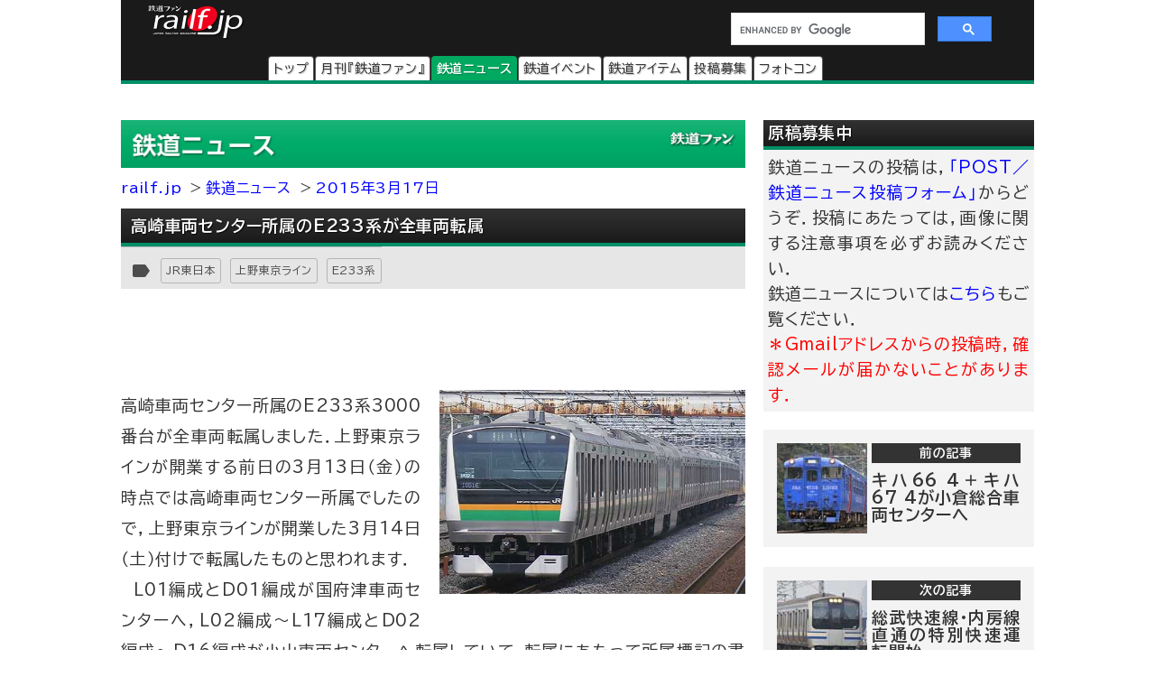

--- FILE ---
content_type: text/html
request_url: https://railf.jp/news/2015/03/17/173000.html
body_size: 39015
content:
<!DOCTYPE HTML>
<html lang="ja">
<head>
<meta charset="UTF-8">
<meta name="viewport" content="width=device-width, initial-scale=1, user-scalable=no">
<!-- Google Tag Manager -->
<script>(function(w,d,s,l,i){w[l]=w[l]||[];w[l].push({'gtm.start':
new Date().getTime(),event:'gtm.js'});var f=d.getElementsByTagName(s)[0],
j=d.createElement(s),dl=l!='dataLayer'?'&l='+l:'';j.async=true;j.src=
'https://www.googletagmanager.com/gtm.js?id='+i+dl;f.parentNode.insertBefore(j,f);
})(window,document,'script','dataLayer','GTM-TF7BX7J');</script>
<!-- End Google Tag Manager -->
<title>高崎車両センター所属のE233系が全車両転属｜鉄道ニュース｜2015年3月17日掲載｜鉄道ファン・railf.jp</title>

<meta name="thumbnail" content="https://cdn3.railf.jp/img/sq400/2015/03/sq150315_103815_e233_1.jpg" />

<meta name="keywords" content="E233系,JR東日本,上野東京ライン,東日本,鉄道,ニュース" />
<meta name="description" content=" 高崎車両センター所属のE233系3000番台が全車両転属しました．上野東京ラインが開業する前日の3月13日（金）の時点では高崎車両センター" />
<meta property="og:type" content="article" />

<meta property="og:image" content="https://cdn3.railf.jp/img/sq400/2015/03/sq150315_103815_e233_1.jpg">

<meta property="og:title" content="高崎車両センター所属のE233系が全車両転属｜鉄道ニュース｜2015年3月17日掲載｜鉄道ファン・railf.jp" />
<meta property="og:locale" content="ja_JP" />
<meta property="og:url" content="https://railf.jp/news/2015/03/17/173000.html" />
<meta property="og:site_name" content="鉄道ファン・railf.jp" />
<meta name="pinterest" content="nopin" />
<link rel="alternate" type="application/rss+xml" title="RSS2.0" href="https://railf.jp/rss/rss.xml" />
<link rel="alternate" type="application/atom+xml" title="Atom" href="https://railf.jp/rss/atom.xml" />
<link rel="start" href="https://railf.jp/news/" title="鉄道ニューストップページ" />
<link rel="canonical" href="https://railf.jp/news/2015/03/17/173000.html" />
<link rel="prev" href="https://railf.jp/news/2015/03/17/172500.html" title="キハ66 4＋キハ67 4が小倉総合車両センターへ" />
<link rel="next" href="https://railf.jp/news/2015/03/17/173500.html" title="総武快速線・内房線直通の特別快速運転開始" />
<link rel="stylesheet" href="https://fonts.googleapis.com/icon?family=Material+Icons">
<link rel="preconnect" href="https://fonts.googleapis.com">
<link rel="preconnect" href="https://fonts.gstatic.com" crossorigin>
<link href="https://fonts.googleapis.com/css2?family=BIZ+UDPGothic:wght@400;700&display=swap" rel="stylesheet">
<link rel="stylesheet" href="https://cdn3.railf.jp/css/251117/style_article.css" media="print, screen and (min-width: 0)">
<style>
#global-footer{width:100%;}
#copyright{margin:0 auto;width:auto;}
#content-prev-next{width:auto;}
</style>
<script src="//ajax.googleapis.com/ajax/libs/jquery/2.0.3/jquery.min.js"></script>
<script type="application/javascript" src="//anymind360.com/js/8783/ats.js"></script>
<script async src="https://securepubads.g.doubleclick.net/tag/js/gpt.js"></script>
<script>
  　var slotBasePath = '/83555300,6473841/kouyusha/tetsudofan/';
 　 var slot = ['PC', 'SP'];
  　slot['PC'] = {
   //   　TDF_pc_all_infeed_1st_left : [[300, 250], [336, 280], [320, 180], [1, 1]],
   //   　TDF_pc_all_infeed_1st_left : [[300, 250], [1, 1]],
   　TDF_pc_all_infeed_1st_left : [[300, 250], [336, 280], [1, 1]],
   　TDF_pc_all_infeed_1st_right : [[300, 250], [336, 280], [320, 180], [1, 1]],
   　TDF_pc_all_infeed_2nd_left : [[300, 250], [336, 280], [320, 180], [1, 1]],
   　TDF_pc_all_infeed_2nd_right : [[300, 250], [336, 280], [320, 180], [1, 1]],
   　TDF_pc_all_right_1st : [[300, 250], [320, 180], [1, 1], [300, 600]],
   　TDF_pc_all_right_2nd : [[300, 250], [320, 180], [1, 1]],
  　 TDF_pc_news_infeed_1st : [[300, 250], [1, 1]],
   　TDF_pc_news_infeed_2nd : [[300, 250], [1, 1]],
   　TDF_pc_news_infeed_3rd : [[300, 250], [1, 1]],
       TDF_pc_news_middle : [[300, 250], [336, 280], [320, 180], [1, 1]],
       TDF_pc_top_billboard : [[970, 250], [1, 1]],
       TDF_pc_news_billboard : [[970, 250], [1, 1]],
       TDF_pc_newsarchives_billboard : [[970, 250], [1, 1]]
   };
   slot['SP'] = {
       TDF_sp_all_infeed_1st : [[300, 250], [336, 280], [320, 180], [1, 1], [300, 600], 'fluid'],
       TDF_sp_all_infeed_2nd : [[300, 250], [336, 280], [320, 180], [1, 1], [300, 600], 'fluid'], 
       TDF_sp_all_infeed_3rd : [[300, 250], [336, 280], [320, 180], [1, 1], 'fluid'], 
       TDF_sp_top_billboard : [[300, 250], [1, 1], 'fluid'],
       TDF_sp_news_billboard : [[300, 250], [1, 1], 'fluid'],
       TDF_sp_newsarchives_billboard : [[300, 250], [1, 1], 'fluid']
    };
     

    var device = /ip(hone|od)|android.*(mobile|mini)/i.test(navigator.userAgent) ||
        /Opera Mobi|Mobile.+Firefox|^HTC|Fennec|IEMobile|BlackBerry|BB10.*Mobile|GT-.*Build\/GINGERBREAD|SymbianOS.*AppleWebKit/.test(navigator.userAgent)
        ? 'SP' : 'PC';
    
          window.googletag = window.googletag || {cmd: []};
          var _AdSlots = [];
          googletag.cmd.push(function() {
              var i = 0;
              for( var unit in slot[device] ) {
                  _AdSlots[i] = googletag.defineSlot(slotBasePath+unit, slot[device][unit], unit).addService(googletag.pubads());
                  i++;
              }
              googletag.pubads().enableSingleRequest();
              googletag.pubads().collapseEmptyDivs();
              googletag.enableServices();
          });
    </script>
<!-- for Twitter -->
<meta name="twitter:card" content="summary_large_image">

<meta name="twitter:image" content="https://cdn3.railf.jp/img/sq400/2015/03/sq150315_103815_e233_1.jpg">

<meta name="twitter:title" content="高崎車両センター所属のE233系が全車両転属">
<meta name="twitter:description" content=" 高崎車両センター所属のE233系3000番台が全車両転属しました．上野東京ラインが開業する前日の3月13日（金）の時点では高崎車両センター">
<script type="application/ld+json">
{
  "@context": "http://schema.org",
  "@type": "NewsArticle",
  "mainEntityOfPage": {
    "@type": "WebPage",
    "@id": "https://railf.jp/news/2015/03/17/173000.html"
  },
  "headline": "高崎車両センター所属のE233系が全車両転属",
  "image": [

    "https://cdn3.railf.jp/img/sq400/2015/03/sq150315_103815_e233_1.jpg"

   ],
  "datePublished": "2015-03-17T17:30:+09:00",
  "dateModified": "2015-03-17T17:30:+09:00",
  "author": {
    "@type": "Person",

    "name": "廣岡 駿介"

  },
  "publisher": {
    "@type": "Organization",
    "name": "月刊『鉄道ファン』編集部",
    "logo": {
        "@type": "ImageObject",
        "url": "https://cdn3.railf.jp/img/railf_logo_420-60.gif"
    }
  },
  "description": " 高崎車両センター所属のE233系3000番台が全車両転属しました．上野東京ラインが開業する前日の3月13日（金）の時点では高崎車両センター所属でしたので，上野東京ラインが開業した3月14日（土）付け"
}
</script>

<script type="text/javascript">
    (function(c,l,a,r,i,t,y){
        c[a]=c[a]||function(){(c[a].q=c[a].q||[]).push(arguments)};
        t=l.createElement(r);t.async=1;t.src="https://www.clarity.ms/tag/"+i;
        y=l.getElementsByTagName(r)[0];y.parentNode.insertBefore(t,y);
    })(window, document, "clarity", "script", "mt1h9xsv19");
</script>
</head>

<body oncontextmenu="return false;">
<!-- Google Tag Manager (noscript) -->
<noscript><iframe src="https://www.googletagmanager.com/ns.html?id=GTM-TF7BX7J"
height="0" width="0" style="display:none;visibility:hidden"></iframe></noscript>
<!-- End Google Tag Manager (noscript) -->
<div id="wrapper">
<header>
<div id="logo-back" class="news-header">
<div class="pc_display">
<div style="width:100%;float:none;">
<div id="brand-logo"><a href="https://railf.jp/">railf.jp</a></div>
<div id="railf-search">
<script async src="https://cse.google.com/cse.js?cx=627d613a628a347e2"></script>
<div class="gcse-search"></div>
</div>
</div>
<div style="clear:both;">
<!-- メインメニュー --><div id="navi-large-box"><nav><ul><li id="toppage-navi-large" class="navi-large"><a href="https://railf.jp/">トップ</a></li><li id="railfan-navi-large" class="navi-large"><a href="https://railf.jp/japan_railfan_magazine/">月刊『鉄道ファン』</a></li><li id="news-navi-large" class="navi-large"><a href="https://railf.jp/news/">鉄道ニュース</a></li><li id="event-navi-large" class="navi-large"><a href="https://railf.jp/event/">鉄道イベント</a></li><li id="item-navi-large" class="navi-large"><a href="https://railf.jp/item/">鉄道アイテム</a></li><li id="toukou-navi-large" class="navi-large"><a href="https://railf.jp/contribution/">投稿募集</a></li><li id="contest-navi-large" class="navi-large"><a href="https://railf.jp/contest/">フォトコン</a></li></ul></nav></div><script type="application/ld+json">{  "@context": "https://schema.org",  "@type": "SiteNavigationElement",  "hasPart": [    {      "@type": "WebPage",      "name": "トップページ",      "url": "https://railf.jp"    },    {      "@type": "AboutPage",      "name": "会社概要",      "url": "https://railf.jp/company"    },    {      "@type": "CollectionPage",      "name": "月刊『鉄道ファン』",      "url": "https://railf.jp/japan_railfan_magazine"    },    {      "@type": "CollectionPage",      "name": "鉄道ニュース",      "url": "https://railf.jp/news"    },    {      "@type": "CollectionPage",      "name": "鉄道イベント",      "url": "https://railf.jp/event"    },    {      "@type": "CollectionPage",      "name": "鉄道アイテム",      "url": "https://railf.jp/item"    },    {      "@type": "CollectionPage",      "name": "投稿募集",      "url": "https://railf.jp/contribution"    },    {      "@type": "CollectionPage",      "name": "フォトコンテスト",      "url": "https://railf.jp/contest"    }  ]}</script>
</div>
</div>
<div class="sp_display">
<div id="brand-logo_sp"><a href="https://railf.jp/">railf.jp</a></div>
<div class="icon_header_sp"><div class="col5">
<div class="row5 rad"><a href="https://railf.jp/japan_railfan_magazine/"><div class="svg_header_mag svg_header"></div></a></div>
<div class="row5 rad"><a href="https://railf.jp/news/"><div class="svg_header_new svg_header"></div></a></div>
<div class="row5 rad"><a href="https://railf.jp/event/"><div class="svg_header_eve svg_header"></div></a></div>
<div class="row5 rad"><a href="https://railf.jp/contribution/"><div class="svg_header_tou svg_header"></div></a></div>
<div class="row5 rad"><a href="https://railf.jp/contest/"><div class="svg_header_con svg_header"></div></a></div>
</div></div>
</div>
</div>
</header>
<div id="content" class="clearfix">
<script async src="//pagead2.googlesyndication.com/pagead/js/adsbygoogle.js"></script>
<!--TODO: 本文 -->
<div class="contentinner">

<div class="sp_search"><div id="railf-search_sp">
<script async src="https://cse.google.com/cse.js?cx=627d613a628a347e2"></script>
<div class="gcse-search"></div>
</div></div>

<div class="sp_book_box"><style>.svg_book_button{background-color:#367f77;}</style><div class="sp_book_img_box"><a href="https://railf.jp/japan_railfan_magazine/2026/777/" class="ga4_click_1" title="鉄道ファン2026年1月号（通巻777号）の目次を見る" onclick="ga('send', 'event', 'link', 'click', 'sp-book-img');"><img class="lazyload" src="https://cdn3.railf.jp/img/spacer.gif" data-src="https://cdn3.railf.jp/img/cover200/202601.jpg" alt="鉄道ファン2026年1月号（通巻777号）" /></a></div><div class="sp_book_menu_box"><div class="sp_book_menu_box_up"><div class="sp_book_title">『鉄道ファン』2026年1月号</div><div class="sp_book_date">2025年11月20日発売</div><div class="sp_book_yen">特別定価1400円（税込）</div></div><div class="sp_book_menu_box_dwn"><div class="sp_book_mokuji"><a href="https://railf.jp/japan_railfan_magazine/2026/777/" target="_blank"><div class="book_button button_mokuji"><div class="svg_book_button svg_book_button_mokuji"></div><div class="sp_book_button_txt">目次を見る</div></div></a></div><div class="sp_book_enq"><a href="https://railf.jp/enquete/" target="_blank"><div class="book_button button_enq"><div class="svg_book_button svg_book_button_enq"></div><div class="sp_book_button_txt">アンケートdeプレゼント</div></div></a></div></div></div></div>

<div class="banner_pc"><!-- /83555300/kouyusha/tetsudofan/TDF_pc_newsarchives_billboard -->
<div id='TDF_pc_newsarchives_billboard' style='min-width: 970px;min-height: 250px;'>
  <script>
    googletag.cmd.push(function() { googletag.display('TDF_pc_newsarchives_billboard'); });
  </script>
</div></div>

<div class="left-content"><section>
<div class="news-corner sub-box"><h1><a href="https://railf.jp/news/" title="鉄道ニュースのトップページ">鉄道ニュース</a></h1></div>

<ul id="breadcrumbs">
<li class="breadcrumbs"><a href="https://railf.jp/" title="railf.jpトップページ">railf.jp</a></li>
<li class="breadcrumbs"><a href="https://railf.jp/news/" title="鉄道ニューストップページ">鉄道ニュース</a></li>
<li class="breadcrumbs"><a href="https://railf.jp/news/2015/03/17/" title="2015年3月17日の記事一覧">2015年3月17日</a></li>
</ul>

<article><div id="news-article-box">
<div class="news-title title"><h1>高崎車両センター所属のE233系が全車両転属</h1></div>

<div id="box_mi">
<div id="box_tosum" style="clear:none;float:left;width:auto;">
<div id="box_tosum_label"><i class="material-icons mi-label">label</i></div>
<div class="button_tosum"><a href="https://railf.jp/summary/company/jr/east/">JR東日本</a></div><div class="button_tosum"><a href="https://railf.jp/summary/company/jr/east/ueno-tokyo-line/">上野東京ライン</a></div><div class="button_tosum"><a href="https://railf.jp/summary/company/jr/east/e233/">E233系</a></div>
</div>
</div>

<div style="min-height:50px;">
<script async src="https://pagead2.googlesyndication.com/pagead/js/adsbygoogle.js?client=ca-pub-4055449641996020"
     crossorigin="anonymous"></script>
<!-- Ad_N記事タイトル下（PC＋SP）display横長 -->
<ins class="adsbygoogle"
     style="display:block"
     data-ad-client="ca-pub-4055449641996020"
     data-ad-slot="9147377991"
     data-ad-format="horizontal"
     data-full-width-responsive="false"></ins>
<script>
     (adsbygoogle = window.adsbygoogle || []).push({});
</script>
</div>

<div class="Adarticle-content" style="display:block;"><img alt="高崎車両センター所属のE233系が全車両転属" src="https://cdn3.railf.jp/img/news/2015/03/150315_103815_e233_1.jpg" width="450" height="300" class="mt-image-right" oncontextmenu="return false;" />
<p>高崎車両センター所属のE233系3000番台が全車両転属しました．上野東京ラインが開業する前日の3月13日（金）の時点では高崎車両センター所属でしたので，上野東京ラインが開業した3月14日（土）付けで転属したものと思われます．<br />
　L01編成とD01編成が国府津車両センターへ，L02編成〜L17編成とD02編成〜D16編成が小山車両センターへ転属していて，転属にあたって所属標記の書換えや編成番号の書換えが行なわれており，国府津車両センターへ転属した車両はE17編成とE67編成に，小山車両センターへ転属した車両はU618編成〜U633編成とU218編成〜U232編成になっています．</p>
<div class="article-content-detail">

<p>写真：西川口にて　2015-3-15<br />
投稿：廣岡 駿介
</p>

<div class="article_end" style="width:1px;height:1px"></div>
</div>
</div>
</div></article>

<div id="more-div"><div class="more-box" id="box_more">
<a href="https://railf.jp/news/archives/index.html" title="新着ニュースをもっと見る"><div class="more-svg_news"></div></a>
</div></div>

<div id="gsns-div">
<div id="eventgoogle_box"><div id="eventgoogle">
<div id="go_to_company" class="east">

<a href="http://railf.jp/summary/company/jr/east/" title="JR東日本の記事一覧">

JR東日本の記事一覧</a>

</div>
</div></div>
<div id="box_dateandsns"><div id="box_social">
<div class="box_social_icon"><div class="sns_share"></div></div>
<div class="box_social_txt">
<div class="box_social_share_txt">このページを<br />シェアする</div>
<a href="http://line.me/R/msg/text/?高崎車両センター所属のE233系が全車両転属｜鉄道ニュースhttps://railf.jp/news/2015/03/17/173000.html" target="_blank"><div class="sns_line sns_svg"></div></a>
<a href="https://www.facebook.com/share.php?u=https://railf.jp/news/2015/03/17/173000.html&t=高崎車両センター所属のE233系が全車両転属｜鉄道ニュース" target="_blank"><div class="sns_fb sns_svg"></div></a>
<a href="https://x.com/intent/tweet?url=https://railf.jp/news/2015/03/17/173000.html&text=高崎車両センター所属のE233系が全車両転属｜鉄道ニュース" target="_blank"><div class="sns_tw sns_svg"></div></a>
</div>
</div></div><!-- #box_dateandsns -->
</div><!-- #gsns-div -->

</section>
<aside>
<div class="print-none b-center">
<div class="sub-box">
<div class="banner_L_left"><!-- /83555300/kouyusha/tetsudofan/TDF_pc_all_infeed_1st_left -->
<div id='TDF_pc_all_infeed_1st_left' style='min-width: 300px; min-height: 180px;'>
  <script>
    googletag.cmd.push(function() { googletag.display('TDF_pc_all_infeed_1st_left'); });
  </script>
</div></div>
<div class="banner_L_right"><!-- /83555300/kouyusha/tetsudofan/TDF_pc_all_infeed_1st_right -->
<div id='TDF_pc_all_infeed_1st_right' style='min-width: 300px; min-height: 180px;'>
  <script>
    googletag.cmd.push(function() { googletag.display('TDF_pc_all_infeed_1st_right'); });
  </script>
</div></div>
</div>
</div>
<div class="banner_sp"><!-- /83555300/kouyusha/tetsudofan/TDF_sp_all_infeed_1st -->
<div id='TDF_sp_all_infeed_1st' style='min-width: 300px;'><!-- min-height: 180px; -->
  <script>
    googletag.cmd.push(function() { googletag.display('TDF_sp_all_infeed_1st'); });
  </script>
</div></div>
<div id="next-prev-box"></div>
<div id="next-prev_div-sp" class="m-top">
<div id="prev-box-sp" class="next-prev"><a href="https://railf.jp/news/2015/03/17/172500.html" title="前の記事：キハ66 4＋キハ67 4が小倉総合車両センターへを見る">
<div class="next-prev-thumb"><img src="https://cdn3.railf.jp/img/sq100/2015/03/sq150315_67_1520.jpg"></div>
<div class="next-prev-detail">
<div class="next-prev-heading">前の記事</div>
<h2 class="next-prev-title">

キハ66 4＋キハ67 4が小倉総合車両センターへ

</h2>
</div>
</a></div>
<div id="next-box-sp" class="next-prev"><a href="https://railf.jp/news/2015/03/17/173500.html" title="次の記事：総武快速線・内房線直通の特別快速運転開始を見る">
<div class="next-prev-thumb"><img src="https://cdn3.railf.jp/img/sq100/2015/03/sq150316_e217_9095.jpg"></div>
<div class="next-prev-detail">
<div class="next-prev-heading">次の記事</div>
<h2 class="next-prev-title">

総武快速線・内房線直通の特別快速運転開始

</h2>
</div>
</a></div>
</div><!-- #next-prev_div_sp -->
<div style="clear:both;">
<div class="rank_div_left"><div class="sub-box">
<div class="news-title title"><h2>新着ニュース</h2></div>
<ul><script src="https://railf.jp/under_new_news.js"></script></ul>
<div class="more-box">
<a href="https://railf.jp/news/archives/index.html" title="新着イベントをもっと見る"><div class="more-svg_news"></div></a>
</div>
</div></div>
<div class="banner_sp"><!-- /83555300/kouyusha/tetsudofan/TDF_sp_all_infeed_2nd -->
<div id='TDF_sp_all_infeed_2nd' style='min-width: 300px;'><!-- min-height: 180px; -->
  <script>
    googletag.cmd.push(function() { googletag.display('TDF_sp_all_infeed_2nd'); });
  </script>
</div></div>
<div class="rank_div_right"><div class="sub-box">
<div class="news-title title"><h2>ニュース記事アクセスランキング</h2></div>
<!-- Ranklet4 https://ranklet4.com/  RF_右N1日_5個 -->
<aside id="ranklet4-7PeFkFP9ewZn0PnHe0dL"></aside>
<script async src="https://pro.ranklet4.com/widgets/7PeFkFP9ewZn0PnHe0dL.js"></script>
<div class="more-box">
<a href="https://railf.jp/rank/index.html#rank_news_more" title="ランキングをもっと見る"><div class="more-svg_rank"></div></a>
</div>

<!--
<div class="sub-box">
<div class="more-button"><a href="https://railf.jp/rank/index.html#rank_news_more" title="ランキングをもっと見る">ランキングを<br />もっと見る</a></div>
</div>
-->
</div></div>
</div>
<div class="banner-box" style="clear:both;"></div><!-- FMおすすめSPトリガー -->
<div id="fm_trigger_pc">
<div class="banner-dfp notice-box notice-box-left m-top"></div><!-- FMおすすめPCトリガー（ニュース） -->
</div>
</aside>
</div><!-- .left-content -->
<div class="right-content"><aside><div class="sub-box"><div class="notice-box"><h2 class="news-title title">原稿募集中</h2>
<p>鉄道ニュースの投稿は，<a href="https://railf.jp/contribution/form/post.html" target="_blank">「POST／鉄道ニュース投稿フォーム」</a>からどうぞ．投稿にあたっては，画像に関する注意事項を必ずお読みください．<br />
鉄道ニュースについては<a href="https://railf.jp/news/faq.html">こちら</a>もご覧ください．<br />
<strong>＊Gmailアドレスからの投稿時，確認メールが届かないことがあります．</strong></p></div></div>

<div id="right_banner_top" class="banner_pc"><!-- /83555300/kouyusha/tetsudofan/TDF_pc_all_right_1st -->
<div id='TDF_pc_all_right_1st' style='min-width: 300px;'><!-- min-height: 180px; -->
  <script>
    googletag.cmd.push(function() { googletag.display('TDF_pc_all_right_1st'); });
  </script>
</div></div>
<div class="banner_sp"><!-- /83555300/kouyusha/tetsudofan/TDF_sp_all_infeed_3rd -->
<div id='TDF_sp_all_infeed_3rd' style='min-width: 300px;'><!-- min-height: 180px; -->
  <script>
    googletag.cmd.push(function() { googletag.display('TDF_sp_all_infeed_3rd'); });
  </script>
</div></div>

<div id="next-prev_div" class="m-top">
<div id="prev-box" class="next-prev"><a href="https://railf.jp/news/2015/03/17/172500.html" title="前の記事：キハ66 4＋キハ67 4が小倉総合車両センターへを見る">
<div class="next-prev-thumb"><img src="https://cdn3.railf.jp/img/sq100/2015/03/sq150315_67_1520.jpg"></div>
<div class="next-prev-detail">
<div class="next-prev-heading">前の記事</div>
<h2 class="next-prev-title">

キハ66 4＋キハ67 4が小倉総合車両センターへ

</h2>
</div>
</a></div>
<div id="next-box" class="next-prev"><a href="https://railf.jp/news/2015/03/17/173500.html" title="次の記事：総武快速線・内房線直通の特別快速運転開始を見る">
<div class="next-prev-thumb"><img src="https://cdn3.railf.jp/img/sq100/2015/03/sq150316_e217_9095.jpg"></div>
<div class="next-prev-detail">
<div class="next-prev-heading">次の記事</div>
<h2 class="next-prev-title">

総武快速線・内房線直通の特別快速運転開始

</h2>
</div>
</a></div>
</div><!-- #next-prev_div -->
<div class="sub-box right-magazine-box pc_display"><div class="title-rf777 title" style="border-bottom-style: solid; border-width: 4px;"><h2>鉄道ファン2026年1月号</h2></div><div id="magazine-right"><div class="info-magazine-right"><div class="image-magazine-right"><a href="https://railf.jp/japan_railfan_magazine/2026/777/" class="ga4_click_1" title="鉄道ファン2026年1月号（通巻777号）の目次を見る" onclick="ga('send', 'event', 'link', 'click', 'right-cover');"><img class="lazyload" src="https://cdn3.railf.jp/img/spacer.gif" data-src="https://cdn3.railf.jp/img/cover200/202601.jpg" alt="鉄道ファン2026年1月号（通巻777号）" /></a></div><div class="spec-magazine-right"><div class="date-magazine-right">発売日：2025年11月20日</div><div class="yen-magazine-right">特別定価1400円（税込）</div><div class="mokuji-button-magazine-right"><a href="https://railf.jp/japan_railfan_magazine/2026/777/" class="ga4_click_1" title="鉄道ファン2026年1月号（通巻777号）の目次を見る" onclick="ga('send', 'event', 'link', 'click', 'right-mokujibutton');">目次を見る</a></div><div class="enquete-button-magazine-right"><a href="https://railf.jp/enquete/" title="愛読者アンケートに答える" target="_blank">愛読者アンケートdeプレゼント</a></div></div></div>
<div class="detail-magazine-right"><div class="page-magazine-right"><a href="https://railf.jp/japan_railfan_magazine/2026/777/777-006.html" class="ga4_click_1" title="特集  国鉄形2026" onclick="ga('send', 'event', 'link', 'click', 'right-midokoro');"><img class="lazyload" alt="特集 国鉄形2026" src="https://cdn3.railf.jp/img/spacer.gif" data-src="https://cdn3.railf.jp/img/magazine/777/rm2601_006.jpg" /></a></div><div class="contents-magazine-right"><a href="https://railf.jp/japan_railfan_magazine/2026/777/777-006.html" class="ga4_click_1" title="特集  国鉄形2026" onclick="ga('send', 'event', 'link', 'click', 'right-midokoro-title');"><div class="contents-title-magazine-right"><small>特集 </small><br />国鉄形2026</div></a><div class="more-magazine-right"><a href="https://railf.jp/japan_railfan_magazine/2026/777/777-006.html" title="特集  国鉄形2026">詳しく見る&gt;&gt;</a></div></div></div>
</div></div>
<div class="sub-box"><ul><li class="sidebanner300"><a href="http://national-trust.or.jp/protection/index.php?c=protection_view&pk=1491202076" target="_blank" onclick="ga('send', 'event', 'banner', 'click', 'trust_side');"><img alt="ナショナル・トラスト" title="ナショナル・トラスト" src="https://cdn3.railf.jp/img/ad/national_banner_300_50px_2023.jpg" /></a></li>
<li class="sidebanner300"><a href="http://vicom.jp/" target="_blank" onclick="ga('send', 'event', 'banner', 'click', 'vicom_side');"><img alt="ビコム" title="ビコム" src="https://cdn3.railf.jp/img/ad/vicom_banner_300_50px_202011.jpg" /></a></li>
<li class="sidebanner300"><a href="https://www.hosho.ac.jp/showa.php" target="_blank" onclick="ga('send', 'event', 'banner', 'click', 'hosho_school');"><img alt="豊昭学園" title="豊昭学園" src="https://cdn3.railf.jp/img/ad/showa_banner_300_50px.jpg" /></a></li>
<li class="sidebanner300"><a href="http://airplug.cocolog-nifty.com/bellz/" target="_blank" onclick="ga('send', 'event', 'banner', 'click', 'super_bellz');"><img alt="鉄音アワー" title="鉄音アワー" src="https://cdn3.railf.jp/img/ad/super_bellz_300_50.gif" /></a></li>
<li class="sidebanner300"><a href="https://www.jrc.gr.jp/" target="_blank" onclick="ga('send', 'event', 'banner', 'click', 'JRC');"><img alt="鉄道友の会" title="鉄道友の会" src="https://cdn3.railf.jp/img/ad/jrc_300x60.gif" /></a></li></ul></div>
<style>
#library_banner_300x250_sppccom{display:block;margin:20px auto 0;width:300px;}
#library_banner_300x250_com{
display:block;width:300px;height:250px;position:relative;
background:no-repeat url("https://cdn3.railf.jp/img/library_banner/bg_railf-library_300x250.jpg");}
#library_catchtitle_300x250_com{display:block;width:300px;color:#2a374b;
position:absolute;top:52px;left:0;
font-size:18px;font-weight:bold;text-align:center;
}
#library_catchbox_300x250_com{display:block;width:135px;
position:absolute;bottom:15px;left:15px;
}
#library_catch_300x250_com{display:block;width:135px;padding:5px;color:#2a374b;
position:absolute;bottom:50px;left:0;font-size:28px;font-weight:bold;line-heihgt:1.6;text-align:center;}
#library_yen_300x250_com{display:block;width:135px;height:46px;padding:8px 12px;color:#fff;
position:absolute;bottom:0;left:0;font-size:18px;border-radius:23px;text-align:center;}
#library_cover_300x250_com{display:block;width:115px;box-shadow:1px 1px 3px rgba(0, 0, 0, .1);
position:absolute;bottom:15px;right:15px;}
</style>
<div id="library_banner_300x250_sppccom">
<a href="https://railf-library.jp/" target="_blank" title="鉄道ファン図書館_300x250">
<div id="library_banner_300x250_com">
<style>#library_yen_300x250_com{background-color:#2c416a;}</style><div id="library_catchtitle_300x250_com">創刊号から2021年1月号まで</div><div id="library_catchbox_300x250_com"><div id="library_catch_300x250_com">717号が<br />読み放題</div><div id="library_yen_300x250_com">月額396円</div></div><div id="library_cover_300x250_com"><img src="https://cdn3.railf.jp/img/cover200/202101.jpg" alt="鉄道ファン図書館最新号 2021年1月号（通巻717号）" /></div>
</div>
</a>
</div>
<div class="sub-box"><div class="item-title title"><h2>おすすめ情報</h2></div><ul><li class="other-contents"><a href="https://railf.jp/event/2025/11/" class="ga4_click_1" onclick="ga('send', 'event', 'banner', 'click', 'event-month');"> 
<div class="thumbnail-90"><img src="https://cdn3.railf.jp/img/sq100/event_month/11.png" width="100" alt="11月に開催されるイベント一覧"></div>
<div class="list-box-186"><div class="mini mini05">鉄道イベント</div><div class="list-title"><h3>11月に開催されるイベント一覧</h3></div></div></a></li>

<li class="other-contents"><a href="https://railf.jp/event/weekend/index.html" class="ga4_click_1" onclick="ga('send', 'event', 'banner', 'click', 'event-weekend');"> 
<div class="thumbnail-90"></div>
<div class="list-box-186"><div class="mini mini05">鉄道イベント</div><div class="list-title"><h3>今週末のイベント一覧</h3></div></div></a></li>

<li class="other-contents"><a href="https://railf.jp/news/2025/10/17/120000.html" class="ga4_click_1" onclick="ga('send', 'event', 'banner', 'click', 'side-osusume');"><div class="thumbnail-90"><img src="https://cdn3.railf.jp/img/sq100/2025/10/sq251017_ainokjaze_cf.jpg" width="100" alt="「あいの風とやま鉄道開業10周年 応援プロジェクト」始動"></div><div class="list-box-186"><div class="mini mini04">鉄道ニュース</div><div class="list-title"><h3>「あいの風とやま鉄道開業10周年 応援プロジェクト」始動</h3></div></div></a></li><li class="other-contents"><a href="https://railf.jp/news/2025/10/09/122000.html" class="ga4_click_1" onclick="ga('send', 'event', 'banner', 'click', 'side-osusume');"><div class="thumbnail-90"><img src="https://cdn3.railf.jp/img/sq100/2025/10/sq251008_dd51_cloudfunding.jpg" width="100" alt="タイのDD51形北斗星色（2両）を支援するためのクラウドファンディングを実施中"></div><div class="list-box-186"><div class="mini mini04">鉄道ニュース</div><div class="list-title"><h3>タイのDD51形北斗星色（2両）を支援するためのクラウドファンディングを実施中</h3></div></div></a></li>

<li class="other-contents"><a href="https://railf.jp/event/railyard.html" class="ga4_click_1" onclick="ga('send', 'event', 'banner', 'click', 'event-railyard');"> 
<div class="thumbnail-90"></div>
<div class="list-box-186"><div class="mini mini05">鉄道イベント</div><div class="list-title"><h3>車両基地・工場などの公開イベント一覧</h3></div></div></a></li></ul></div>
<div class="sub-box right_rank_div">
<div class="event-title title"><h2>新着イベント</h2></div>
<ul><script src="https://railf.jp/under_new_event.js"></script></ul>
<div class="more-box">
<a href="https://railf.jp/event/archives/index.html" title="新着イベントをもっと見る"><div class="more-svg_event"></div></a>
</div>
</div>
<div class="sub-box right_rank_div">
<h1 class="event-title title">イベント記事アクセスランキング</h1>
<!-- Ranklet4 https://ranklet4.com/ RF_右E1日_5個 -->
<aside id="ranklet4-miDrXTYXryw8z5jsPaq1"></aside>
<script async src="https://pro.ranklet4.com/widgets/miDrXTYXryw8z5jsPaq1.js"></script>
<div class="more-box">
<a href="https://railf.jp/rank/index.html#rank_event_more" title="ランキングをもっと見る"><div class="more-svg_rank"></div></a>
</div>
</div>
<div class="right_etc_box">
<div class="right_etc_title_box"><div class="right_cal_title_svg"></div><div class="right_etc_title">各月のイベント一覧</div></div>
<div class="right_etc_inner_box">
<div class="right_eventcal"><a href="https://railf.jp/event/2025/11/">
<div class="right_eventarea_svg_box"><div class="right_eventcal_svg"></div></div>
<div class="right_eventcal_title">11月</div>
</a></div>









<div class="right_eventcal"><a href="https://railf.jp/event/2026/12/">
<div class="right_eventarea_svg_box"><div class="right_eventcal_svg"></div></div>
<div class="right_eventcal_title">12月</div>
</a></div>
<div class="right_eventcal"><a href="https://railf.jp/event/2026/01/">
<div class="right_eventarea_svg_box"><div class="right_eventcal_svg"></div></div>
<div class="right_eventcal_title">1月</div>
</a></div>
</div>
</div><!-- .right_etc_box -->
<div class="right_etc_box">
<div class="right_etc_title_box"><div class="right_etc_title_svg"></div><div class="right_etc_title">各エリアのイベント一覧</div></div>
<div class="right_etc_inner_box">
<div class="right_eventarea"><a href="https://railf.jp/event/matome/touhoku.html">
<div class="right_eventarea_svg_box"><div class="right_eventarea_svg"></div></div>
<div class="right_eventarea_title">北海道・東北</div>
</a></div>
<div class="right_eventarea"><a href="https://railf.jp/event/matome/kanto.html">
<div class="right_eventarea_svg_box"><div class="right_eventarea_svg"></div></div>
<div class="right_eventarea_title">関東・甲信越</div>
</a></div>
<div class="right_eventarea"><a href="https://railf.jp/event/matome/tokai_hokuriku.html">
<div class="right_eventarea_svg_box"><div class="right_eventarea_svg"></div></div>
<div class="right_eventarea_title">東海・北陸</div>
</a></div>
<div class="right_eventarea"><a href="https://railf.jp/event/matome/kansai.html">
<div class="right_eventarea_svg_box"><div class="right_eventarea_svg"></div></div>
<div class="right_eventarea_title">関西（近畿）</div>
</a></div>
<div class="right_eventarea"><a href="https://railf.jp/event/matome/shikoku.html">
<div class="right_eventarea_svg_box"><div class="right_eventarea_svg"></div></div>
<div class="right_eventarea_title">中国・四国</div>
</a></div>
<div class="right_eventarea"><a href="https://railf.jp/event/matome/kyushu.html">
<div class="right_eventarea_svg_box"><div class="right_eventarea_svg"></div></div>
<div class="right_eventarea_title">九州・沖縄</div>
</a></div>
</div>
</div><!-- .right_etc_box --></aside></div>

</div><!--TODO: .contentinner -->
</div><!--TODO: #content -->

<footer>
<!--TODO: 前へ次へ -->
<ul id="content-prev-next">
<li class="content-prev"><a href="https://railf.jp/news/2015/03/17/172500.html" title="前の記事：キハ66 4＋キハ67 4が小倉総合車両センターへを見る">キハ66 4＋キハ67 4が小倉総合車両センターへ</a></li>
<li class="content-next"><a href="https://railf.jp/news/2015/03/17/173500.html" title="次の記事：総武快速線・内房線直通の特別快速運転開始を見る">総武快速線・内房線直通の特別快速運転開始</a></li>
</ul>
<script type="application/ld+json">
{
  "@context": "http://schema.org",
  "@type": "BreadcrumbList",
  "itemListElement": [
    {
      "@type": "ListItem",
      "position": 1,
      "item": {
        "@id": "https://railf.jp/",
        "name": "railf.jp"
      }
    }, {
      "@type": "ListItem",
      "position": 2,
      "item": {
        "@id": "https://railf.jp/news/",
        "name": "鉄道ニュース"
      }
    }, {
      "@type": "ListItem",
      "position": 3,
      "item": {

        "@id": "http://railf.jp/summary/company/jr/east/",

        "name": "JR東日本の記事一覧"
      }
    }, {
      "@type": "ListItem",
      "position": 4,
      "item": {
        "@id": "https://railf.jp/news/2015/03/17/173000.html",
        "name": "高崎車両センター所属のE233系が全車両転属"
      }
    }
  ]
}
</script>
<div id="global-footer"><div id="footer-navi-large-box"><div id="footer-navi-box1"><div class="footer-navi-large-container"><div class="footer-navi-large-box">『鉄道ファン』情報<ul><li class="footer-navi-large"><a href="https://railf.jp/japan_railfan_magazine/2026/777/" title="鉄道ファン2026年1月号（通巻777号）の目次を見る"><div class="button-footer-more">鉄道ファン2026年1月号</div></a></li><li class="footer-navi-large"><a href="https://railf.jp/enquete/">愛読者アンケート de プレゼント</a></li><li class="footer-navi-large"><a href="https://railf.jp/contribution/">投稿募集</a></li><li class="footer-navi-large"><a href="https://railf.jp/contest/">フォトコンテスト</a></li><li class="footer-navi-large"><a href="https://railf.jp/japan_railfan_magazine/about/">月刊『鉄道ファン』とは</a></li></ul></div></div><div class="footer-navi-large-container"><div class="footer-navi-large-box">新着情報<ul><li class="footer-navi-large"><a href="https://railf.jp/news/">鉄道ニュース</a></li><li class="footer-navi-large"><a href="https://railf.jp/event/">鉄道イベント</a></li><li class="footer-navi-large"><a href="https://railf.jp/item/">鉄道アイテム</a></li><li class="footer-navi-large"><a href="https://railf.jp/special/209/">railfスペシャル</a></li></ul></div></div></div><div id="footer-navi-box2"><div class="footer-navi-large-container"><div class="footer-navi-large-box"><a href="https://railf.jp/ad/">広告掲載について</a></div><div class="footer-navi-large-box"><a href="https://railf.jp/company/">交友社 会社概要</a></div><div class="footer-navi-large-box"><a href="https://railf.jp/about_site/">サイトのご利用について</a></div></div><div class="footer-navi-large-container"><div class="footer-navi-large-box"><a href="https://www.jrc.gr.jp/" target="_blank">鉄道友の会ホームページ</a></div><div class="footer-navi-large-box"><a href="mailto:koyusha_master@railf.jp" title="メールでのお問い合わせはこちらからどうぞ">お問い合せ</a></div></div></div></div></div><div id="copyright"><small>Copyright &copy; KOYUSHA CO.,LTD.</small></div>
</footer>
</div><!--TODO: #wrapper -->
<script src="https://cdn3.railf.jp/js/200204_v2-2/lazyload.min.js"></script>
<script>
  $("img.lazyload").lazyload();
</script>
<!-- Global site tag (gtag.js) - Google Analytics -->
<script async src="https://www.googletagmanager.com/gtag/js?id=UA-8056342-1"></script>
<script>
  window.dataLayer = window.dataLayer || [];
  function gtag(){dataLayer.push(arguments);}
  gtag('js', new Date());

  gtag('config', 'UA-8056342-1');
</script>


</body>
</html>

--- FILE ---
content_type: text/html; charset=utf-8
request_url: https://www.google.com/recaptcha/api2/aframe
body_size: 113
content:
<!DOCTYPE HTML><html><head><meta http-equiv="content-type" content="text/html; charset=UTF-8"></head><body><script nonce="39qIl4Sbi97Q4SPmhk2omg">/** Anti-fraud and anti-abuse applications only. See google.com/recaptcha */ try{var clients={'sodar':'https://pagead2.googlesyndication.com/pagead/sodar?'};window.addEventListener("message",function(a){try{if(a.source===window.parent){var b=JSON.parse(a.data);var c=clients[b['id']];if(c){var d=document.createElement('img');d.src=c+b['params']+'&rc='+(localStorage.getItem("rc::a")?sessionStorage.getItem("rc::b"):"");window.document.body.appendChild(d);sessionStorage.setItem("rc::e",parseInt(sessionStorage.getItem("rc::e")||0)+1);localStorage.setItem("rc::h",'1763721473520');}}}catch(b){}});window.parent.postMessage("_grecaptcha_ready", "*");}catch(b){}</script></body></html>

--- FILE ---
content_type: text/css
request_url: https://cdn3.railf.jp/css/251117/style_article.css
body_size: 19641
content:
/* box-sizing: border-box;を設定 */
*,
*::before,
*::after {
  box-sizing: border-box;
}

/* フォントサイズの拡大を防ぐ */
html {
  -moz-text-size-adjust: none;
  -webkit-text-size-adjust: none;
  text-size-adjust: none;
}

/* デフォルトのマージンを削除、作成するCSSの制御を改善するため */
body, h1, h2, h3, h4, p,
figure, blockquote, dl, dd {
  margin: 0;
}

/* リストのスタイルを削除、これはデフォルトのスタイルが削除されることを示唆します */
ul[role='list'],
ol[role='list'] {
  list-style: none;
}

/* bodyのデフォルトを設定 */
body {
  min-height: 100vh;
  line-height: 1.5;
}

/* 見出しやインタラクティブ要素のline-heightを設定 */
h1, h2, h3, h4,
button, input, label {
  line-height: 1.1;
}

/* 見出しのテキスト折り返しをbalanceに設定 */
h1, h2,
h3, h4 {
  text-wrap: balance;
}

/* classを持たないa要素はデフォルトのスタイルを継承 */
a:not([class]) {
  text-decoration-skip-ink: auto;
  color: currentColor;
}

/* 画像の扱いを簡単にする */
img,
picture {
  max-width: 100%;
  display: block;
}

/* inputやbuttonなどのfontは継承 */
input, button,
textarea, select {
  font: inherit;
}

/* rows属性のないtextareasが小さくならないようにする */
textarea:not([rows]) {
  min-height: 10em;
}

/* アンカーされている要素には余分なスクロールマージンが必要 */
:target {
  scroll-margin-block: 5ex;
}


*{margin:0;padding:0;}
a{text-decoration:none;}
ul, ol{list-style:none;}
img{vertical-align:middle;}
body{background-color:#f3f3f3;color:#333;font-family: 'BIZ UDPGothic', sans-serif;letter-spacing:0.05em;line-height:1.6;margin:0 auto;text-size-adjust:100%;}
.clearfix:after{clear:both;content:'';display:block;}
img{-khtml-user-drag:none;max-width:100%;-webkit-touch-callout:none;-webkit-user-drag:none;}
h1, h2, h3, h4{font-size:18px;text-align:justify;}
p{font-size:18px;text-align:justify;}
small{font-size:14px;text-align:justify;}
strong{color:#f00;font-weight:normal;}
a:hover{color:#f00;}
#wrapper{background-color:#fff;}
.clear-l{clear:left;}
.clear-r{clear:right;}
.m-top5{margin-top:5px !important;}
.m-top10{margin-top:10px !important;}
.m-top15{margin-top:15px !important;}
.m-top30{margin-top:30px !important}
.m-top24{margin-top:24px;}
.p-10_2{padding:10px 2px !important;}
.m-bottom5{margin-bottom:5px !important;}
.m-bottom10{margin-bottom:10px !important;}
.m-bottom15{margin-bottom:15px !important;}
.t-center{text-align:center;}
.b-center{clear:both;display:inline-block;text-align:center;width:100%;}
.marginauto{margin:0 auto;}
.sp_display{display:block;}
.pc_display{display:none;}
.sp_search{display:block;}
@media screen and (min-width:600px){
.sp_display{display:none;}
.pc_display{display:inline-block;width:100%;}
.sp_book_box{display:none;}
.sp_search{display:none;}
}
body{min-width:320px;overflow-x:hidden;word-wrap:break-word;}
.contentinner{margin:0 auto;width:100%;}
header{display:block;width:100%;}
#logo-back{background-color:#333;display:block;height:35vw;margin:0 auto;padding:0;width:100%;}
#logo-back .sp_display{height:35vw;}
#brand-logo{display:none;}
#brand-logo_sp{background:url(https://cdn3.railf.jp/img/201609_logo/railf_white_w110h40.png) no-repeat;background-position:center 8px;display:block;height:45px;margin:0 auto;text-align:center;padding:0;width:110px;z-index:9995;}
@media only screen and (-webkit-min-device-pixel-ratio:2), only screen and (min-device-pixel-ratio:2){
#brand-logo_sp{background-image:url(https://cdn3.railf.jp/img/201609_logo/railf_white_w220h80.png);background-size:110px 40px;background-position:center 8px;margin:0 auto;text-align:center;width:110px;z-index:9995;}
}
#brand-logo_sp a{display:block;height:40px;margin:0 auto;text-indent:-9999px;width:104px;}
#railf-search{float:right;margin-right:30px;width:160px;z-index:9998;}
#railf-search .gsc-input{width:80px;z-index:9998;}
#railf-search input, .gstl_50.gssb_c{z-index:9999;background-color:#f00;}
#railf-search .gsc-search-button{border-radius:0px;height:28px;width:40px;}
#railf-search .gsc-clear-button{display:none;}

#railf-search_sp .gsc-control-cse {
    border-color: #e5e5e5;
    background-color: #e5e5e5;
}

#logo-back{background-color:#1a1a1a;}
.sp_display{box-sizing:border-box;margin:0;padding:0;height:23vw;}
.icon_header_sp{display:inline-block;width:100%;background-color:#1a1a1a;height:23vw;}
.col5{clear:both;margin-top:3vw;
    display: -webkit-flex;
    display: flex;
    -webkit-justify-content: space-around;
    justify-content: space-around;
}
.rad{border-radius:3vw;}
.row5{background-color:#333;width:17vw;height:17vw;}
.row5 a{color:#ccc;text-align:center;}
.svg_header{color:#ccc;width:17vw;height:17vw;fill:#ccc;}
.svg_header_mag{background:url('https://cdn3.railf.jp/img/header/header_magazine_sq100.svg') no-repeat center center;background-size:contain;}
.svg_header_new{background:url('https://cdn3.railf.jp/img/header/header_news_sq100.svg') no-repeat center center;background-size:contain;}
.svg_header_eve{background:url('https://cdn3.railf.jp/img/header/header_event_sq100.svg') no-repeat center center;background-size:contain;}
.svg_header_tou{background:url('https://cdn3.railf.jp/img/header/header_contribution_sq100.svg') no-repeat center center;background-size:contain;}
.svg_header_con{background:url('https://cdn3.railf.jp/img/header/header_contest_sq100.svg') no-repeat center center;background-size:contain;}

.pc_sub300_box{display:none;}
.sp_sub300_box{display:block;width:95vw;margin:10px 2.5vw;}

.sp_book_box{display:inline-block;background-color:#f2f2f2;height:39vw;position:relative;width:100%;margin-bottom:2.5vw;}
.sp_book_img_box{display:block;float:left;margin:2.5vw;width:25vw;}
.sp_book_menu_box{display:block;float:right;margin:2.5vw 2.5vw 2.5vw 0;width:67.5vw;}
.sp_book_menu_box_up{display:block;line-height:1.6;text-align:center;width:67.5vw;position:absolute;left:27.5vw;top:2.5vw;}
.sp_book_title{font-size:14px;font-weight:bold;}
.sp_book_date, .sp_book_yen{font-size:11px;font-weight:bold;padding-top:0.5vw;}
.sp_book_menu_box_dwn{display:inline-block;width:57.5vw;height:14.5vw;}
.sp_book_mokuji, .sp_book_enq{display:block;width:57.5vw;height:6vw;position:absolute;left:32.5vw;}
.sp_book_mokuji a, .sp_book_enq a{color:#fff;font-weight:bold;text-align:center;}
.sp_book_mokuji{bottom:11vw;}
.sp_book_enq{bottom:2.5vw;}
.book_button{display:inline-block;width:57.5vw;height:6vw;}
.svg_book_button{display:inline-block;border-radius:3px 0 0 3px;color:#fff;width:6vw;height:6vw;fill:#ccc;}
.svg_book_button_mokuji{background:url('https://cdn3.railf.jp/img/icons/icon_mokuji_sq40_bl05.svg') no-repeat center center;background-size:4vw 4vw;width:6vw;height:6vw;position:absolute;left:2.5vw;bottom:0;}
.svg_book_button_enq{background:url('https://cdn3.railf.jp/img/icons/icon_enquete_sq40_bl05.svg') no-repeat center center;background-size:4vw 4vw;width:6vw;height:6vw;position:absolute;left:2.5vw;bottom:0;}
.sp_book_button_txt{background-color:#404040;display:inline-block;border-radius:0 3px 3px 0;font-size:10px;line-height:1.9;width:50vw;height:6vw;}
.svg_book_button_mokuji + .sp_book_button_txt{position:absolute;left:8.25vw;bottom:0}
.svg_book_button_enq + .sp_book_button_txt{position:absolute;left:8.25vw;bottom:0}
@media screen and (min-width:345px){
.sp_book_title{font-size:16px;}
.sp_book_button_txt{font-size:11px;line-height:1.9;}
}
@media screen and (min-width:360px){
.sp_book_date, .sp_book_yen{padding-top:0.6vw;}
}
@media screen and (min-width:395px){
.sp_book_date, .sp_book_yen{font-size:12px;padding-top:0.75vw;}
.sp_book_button_txt{font-size:12px;}
}
@media screen and (min-width:420px){
.sp_book_date, .sp_book_yen{padding-top:1.1vw;}
}
@media screen and (min-width:430px){
.sp_book_date, .sp_book_yen{padding-top:1.2vw;}
}
@media screen and (min-width:440px){
.sp_book_title{font-size:18px;}
}
@media screen and (min-width:460px){
.sp_book_button_txt{line-height:2.1;}
}
@media screen and (min-width:475px){
.sp_book_date, .sp_book_yen{font-size:14px;padding-top:0.8vw;}
.sp_book_menu_box_dwn{height:18vw;}
.sp_book_mokuji, .sp_book_enq{height:6.5vw;}
.sp_book_mokuji{bottom:11.5vw;}
.svg_book_button{width:6.5vw;height:6.5vw;}
.svg_book_button_mokuji{background-size:4.5vw 4.5vw;width:6.5vw;height:6.5vw;}
.svg_book_button_enq{background-size:4.5vw 4.5vw;width:6.5vw;height:6.5vw;}
.sp_book_button_txt{font-size:14px;line-height:2.1;height:6.5vw;}
}
@media screen and (min-width:530px){
.sp_book_title{font-size:20px;}
.sp_book_date, .sp_book_yen{font-size:16px;padding-top:0.8vw;}
.sp_book_button_txt{font-size:16px;}
}
@media screen and (min-width:560px){
.sp_book_date, .sp_book_yen{padding-top:1.25vw;}
}

#navi-large-box{display:none;}
.navi-large{background-color:#fff;border-top-left-radius:4px;border-top-right-radius:4px;border:solid 1px hsla(0,0%,20%,.80);border-bottom:none;margin-left:1px;}
.navi-large:nth-child(1){margin-left:0;}
.navi-large a{color:#333;text-align:center;text-shadow:1px 1px 1px rgba(0,0,0,.25);}
.toppage-header #toppage-navi-large{background-color:#666464;border-color:hsla(0,1%,40%,.80);}
.railfan-header #railfan-navi-large{background-color:#666464;border-color:hsla(0,1%,40%,.80);}
.toukou-header #toukou-navi-large{background-color:#666464;border-color:hsla(0,1%,40%,.80);}
.contest-header #contest-navi-large{background-color:#e60012;border-color:hsla(355,100%,45%,.80);}
.news-header #news-navi-large{background-color:#00a95f;border-color:hsla(154,100%,33%,.80);}
.event-header #event-navi-large{background-color:#ac5975;border-color:hsla(340,33%,51%,.80);}
.item-header #item-navi-large{background-color:#aa854f;border-color:hsla(36,37%,49%,.80);}
.special-header #special-navi-large{background-color:#0083c9;border-color:hsla(201,100%,39%,.80);}
.contest-header #contest-navi-large{background-color:#f00;border-color:hsla(0,100%,50%,0.80);}
.toppage-header #toppage-navi-large a, .railfan-header #railfan-navi-large a, .toukou-header #toukou-navi-large a, .contest-header #contest-navi-large a, .news-header #news-navi-large a, .event-header #event-navi-large a, .item-header #item-navi-large a, .special-header #special-navi-large a{font-weight:bold;color:#fff;text-shadow:1px 1px 1px rgba(0, 0, 0, 0.25);}
.left-content, .right-content{float:none;margin:0 10px;width:93.75%;width:calc(100% - 20px);}
.sub-box{clear:both;float:none;margin:10px auto;}
.m-top, .m-top1020300{margin-top:10px !important;}
.ptop{padding-top:10px !important;}
#ie8-notice{display:none !important;}
.pn_notice{clear:both;display:inline-block;margin-top:10px;width:100%;}
.display-phone{clear:both;display:inline-block;margin-top:10px;}
.display-tab{display:none;}
.railfan-corner h1, .enquete-corner h1, .contest-corner h1, .news-corner h1, .event-corner h1, .item-corner h1{font-size:16px;font-weight:normal;}
.railfan-corner a, .enquete-corner a, .contest-corner a, .news-corner a, .event-corner a, .item-corner a{background-position:top center;background-repeat:no-repeat;background-size:contain;display:block;padding-top:4%;text-indent:-9999px;}
.railfan-corner a{background-image:url(https://cdn3.railf.jp/img/2017/cornertitle_fan_700.png);}
.enquete-corner a{background-image:url(https://cdn3.railf.jp/img/2017/cornertitle_enq_700.png);}
.contest-corner a{background-image:url(https://cdn3.railf.jp/img/2017/cornertitle_con_700.png);}
.news-corner a{background-image:url(https://cdn3.railf.jp/img/2017/cornertitle_new_700.png);}
.event-corner a{background-image:url(https://cdn3.railf.jp/img/2017/cornertitle_eve_700.png);}
.item-corner a{background-image:url(https://cdn3.railf.jp/img/2017/cornertitle_itm_700.png);}
.special-corner{background:url(https://cdn3.railf.jp/img/2017/cornertitle_209_700.png) no-repeat;background-size:contain;display:block;padding-top:11.5%;text-indent:-9999px;}
.title{background-color:#262626;background:linear-gradient(180deg, rgba(38, 38, 38, .95) 0%, rgba(38, 38, 38, 1) 50%, rgba(26, 26, 26, 1) 100%);background:-moz-linear-gradient(50% 0% -90deg,rgba(38, 38, 38, .95) 0%,rgba(38, 38, 38, 1) 50%,rgba(26, 26, 26, 1) 100%);background:-ms-linear-gradient(-90deg, rgba(38, 38, 38, .95) 0%, rgba(38, 38, 38, 1) 50%, rgba(26, 26, 26, 1) 100%);background:-o-linear-gradient(-90deg, rgba(38, 38, 38, .95) 0%, rgba(38, 38, 38, 1) 50%, rgba(26, 26, 26, 1) 100%);background:-webkit-linear-gradient(-90deg, rgba(38, 38, 38, .95) 0%, rgba(38, 38, 38, 1) 50%, rgba(26, 26, 26, 1) 100%);background:-webkit-gradient(linear,50% 0% ,50% 100% ,color-stop(0,rgba(38, 38, 38, .95)),color-stop(.5,rgba(38, 38, 38, 1)),color-stop(1,rgba(26, 26, 26, 1)));color:#fff;margin:0;padding:5px;text-shadow:1px 1px 1px rgba(0, 0, 0, .75);}
.title .small{font-size:14px;}
.title h1{line-height:1.2;margin:4px 6px 3px 6px;}
h1, h2, h3, h4{text-wrap:initial;}
.sub-title{background-color:#ccc;color:#333;margin:0;margin-bottom:5px;margin-top:15px;padding:5px;}
.toppage-title{border-bottom:solid 4px #a3a4a5;}
.railfan-title{border-bottom:solid 4px #d2d2d4;}
.toukou-title{border-bottom:solid 4px #d2d2d4;}
.contest-title{border-bottom:solid 4px #ef001e;}
.news-title{border-bottom:solid 4px #008f67;}
.event-title{border-bottom:solid 4px #af607e;}
.item-title{border-bottom:solid 4px #aa8858;}
.special-title{border-bottom:solid 4px #0093d6;}
.photo-title{border-bottom:solid 4px #8a0177;}
.title-rf{border-bottom-style:solid;border-width:4px;}
.border-rf{border-top-style:solid;border-bottom-style:solid;border-width:1px;}
.title-rf777{border-bottom:solid 4px #367f77;}
.title-rf776{border-bottom:solid 4px #de006a;}

.pc_book_box{display:none;}
.sp_book_box{display:block;}

.img_caption{font-size:14px;margin-bottom:10px;}

#box_mi{clear:both;display:inline-block;background-color:#e6e6e6;width:100%;}
#box_date{clear:both;display:inline-block;float:left;height:35px;padding:6px 0 5px 10px;}
#box_date_nosns{clear:both;display:inline-block;float:right;height:35px;padding:6px 10px 5px;}
.material-icons.mi-date{color:#4d4d4d;}
#box_date_small{display:inline-block;float:left;margin:5px 0 0 0;}
#box_date_small small{font-size:8px;}
#box_date_date{display:inline-block;float:left;font-size:8px;margin:7px 2px 0 0;}

#box_tosum{clear:both;display:inline-block;float:none;border-top:solid 1px #b5b5b6;padding:7px 0 3px 0;width:100%;}
#box_tosum_label{display:inline-block;float:left;font-size:12px;margin:7px 0 0 10px;}
.material-icons.mi-label{color:#4d4d4d;}
.button_tosum{display:inline-block;float:left;border:solid 1px #b5b5b6;border-radius:3px;font-size:12px;margin:5px 0 0 10px;padding:3px 5px 4px 5px;}
.button_tosum a{color:#4d4d4d;}
.banner-sp{height:auto;max-height:auto;margin-left:0;margin-right:0;text-align:center;width:100%;max-width:100%;}
.list-matome-banner{display:block;border-top:solid 1px #ccc;}
.list-matome-banner-pc{display:none;}
.list-banner{display:block;border-top:solid 1px #ccc;}
.list-banner-pc{display:none;}
.sidebanner300{width:300px;margin:0 auto;}
.sidebanner300 img{width:300px;margin:5px auto;}
.notice-box{background-color:#f3f3f3;}
.notice-box-left{width:100%;}
.notice-box p{padding:5px;}
.notice-box a{color:#00f;}
#breadcrumbs-phone-box{margin-top:10px;}
#breadcrumbs-phone{list-style-type:none;margin:0;padding:0;overflow:hidden;width:auto;}
.breadcrumbs-phone{border:solid 1px;float:left;}
.event-bc .breadcrumbs-phone, .event-bc .breadcrumbs-phone a{border-color:#af607e;color:#af607e;}
.news-bc .breadcrumbs-phone, .news-bc .breadcrumbs-phone a{border-color:#008f67;color:#008f67;}
.item-bc .breadcrumbs-phone, .item-bc .breadcrumbs-phone a{border-color:#aa8858;color:#aa8858;}
.breadcrumbs-phone a{background:#fff;background:hsla(0,0%,100%,1.00);display:block;float:left;font-size:10px;padding:6px 6px 6px 15px;position:relative;text-decoration:none;}
.breadcrumbs-phone:first-child a{padding-left:9px;}
.breadcrumbs-phone a:after, .breadcrumbs-phone a:before{border-bottom:14px solid transparent;border-top:14px solid transparent;content:' ';display:block;height:0;left:100%;position:absolute;top:0;width:0;}
.breadcrumbs-phone a:after{border-left:10px solid #fff;z-index:3;}
.breadcrumbs-phone a:before{border-left:10px solid;margin-left:1px;margin-top:0;z-index:2;}
.breadcrumbs-phone a:visited{color:#808080;}
.breadcrumbs-phone a:hover{background-color:#f3f3f3;}
.breadcrumbs-phone a:hover:after{border-top:14px solid transparent;border-bottom:14px solid transparent;border-left:10px solid #f3f3f3;}
#news-article-box{display:inline-block;width:100%;}
#event-article-box, #news-article-box, #item-article-box{margin-top:10px;}
#list-none-title{display:none;}
.Adarticle-content{clear:both;display:inline-block;float:none;line-height:1.9;margin-top:5px;}
.article-content-caption{clear:both;float:none;text-align:right;}
.Adarticle-content table{font-size:18px;line-height:1.9;}
.Adarticle-content td{display:block;line-height:1.9;padding:2px 5px;text-align:justify;}
td.left_title{background-color:#ccc;text-align:left;vertical-align:top;white-space:nowrap;}
.article-content-detail{clear:both;display:inline-block;line-height:1.9;}
.img_caption{font-size:14px;margin-bottom:10px;}
.mt-image-none{height:auto;margin-bottom:15px;}
.mt-image-left{float:left;height:auto;margin:0 15px 15px 0;}
.mt-image-right, .mt-image-w450{float:right;height:auto;margin:0 0 20px 20px;}
.mt-image-none, .mt-image-left, .mt-image-right, .mt-image-w450{width:100%;}
.mt-image-left-half{float:left;height:auto;margin:0 15px 15px 0;width:135px;}
.mt-image-right-half{float:right;height:auto;margin:0 0 15px 15px;width:135px;}
.mt-image-div2, .mt-image-div3{clear:both;display:block;float:right;margin:15px 0 0 15px !important;width:50%;}
.mt-image-caption-div{background-color:#eaeaea;display:block;float:none;margin-bottom:15px;padding-bottom:5px;width:100%;}
.mt-image-left2, .mt-image-right2, .mt-image-left3, .mt-image-center3, .mt-image-right3{display:block;float:none;height:auto;margin:0 auto;padding:5px;width:96%;}
.mt-image-cap2, .mt-image-cap3{display:block;float:none;font-size:14px;height:auto;margin:0 auto !important;padding:0;width:96%;}

#event_inner_box{clear:both;display:inline-block;float:none;height:15vw;margin:2.5vw auto;width:95vw;position:relative;}
#event_inner_wk, #event_inner_mt{display:inline-block;height:15vw;float:left;left:0; margin:0;position:relative;width:46.25vw;}
#event_inner_mt{float:right;left:0;right:2.5vw;margin:0;}
#event_inner_wk_icon_box, #event_inner_mt_icon_box{display:inline-block;background-color:#af607e;border-radius:2.5vw 0 0 2.5vw;height:15vw;width:15vw;position:relative;}
.event_inner_wk_icon{background-image:url(https://cdn3.railf.jp/img/icons/icon_weekcalendar_sq40_bl05.svg);
background-repeat:no-repeat;position:absolute;top:3.5vw;left:3.5vw;height:8vw;width:8vw;}
.event_inner_mt_icon{background-image:url(https://cdn3.railf.jp/img/icons/icon_calendar_sq40_bl05.svg);
background-repeat:no-repeat;position:absolute;top:3.5vw;left:3.5vw;height:8vw;width:8vw;}
.event_inner_mt_icon{/*background-image:url(https://cdn3.railf.jp/img/icons/icon_calendar_sq40_bl20.svg);*/}
#event_inner_wk_txt, #event_inner_mt_txt{background-color:#E5E5E5;color:#000;display:inline-block;position:absolute;top:0;bottom:0;left:15vw;border-radius:0 2.5vw 2.5vw 0;padding:0 0 0 2.5vw;font-weight:bold;height:15vw;width:28.75vw;font-size:12px;line-height:4;}
@media screen and (min-width:360px){#event_inner_wk_txt, #event_inner_mt_txt{line-height:4.5;}}
@media screen and (min-width:380px){#event_inner_wk_txt, #event_inner_mt_txt{line-height:4.8;}}
@media screen and (min-width:400px){#event_inner_wk_txt, #event_inner_mt_txt{font-size:14px;line-height:4.4;}}
@media screen and (min-width:430px){#event_inner_wk_txt, #event_inner_mt_txt{line-height:4.8;}}
@media screen and (min-width:460px){#event_inner_wk_txt, #event_inner_mt_txt{line-height:5;}}
@media screen and (min-width:480px){#event_inner_wk_txt, #event_inner_mt_txt{line-height:5.2;}}
@media screen and (min-width:500px){#event_inner_wk_txt, #event_inner_mt_txt{font-size:16px;line-height:4.8;}}
@media screen and (min-width:525px){#event_inner_wk_txt, #event_inner_mt_txt{line-height:5;}}
@media screen and (min-width:550px){#event_inner_wk_txt, #event_inner_mt_txt{line-height:5.2;}}
@media screen and (min-width:575px){#event_inner_wk_txt, #event_inner_mt_txt{line-height:5.4;}}
@media screen and (min-width:600px){#event_inner_box{display:none;}}

#eventgoogle_box{clear:both;display:inline-block;float:none;height:15vw;margin-bottom:2.5vw; width:95vw;}
#eventgoogle_box a{color:#000;}
#eventgoogle{display:inline-block;border-radius:5vw;height:15vw;margin:15px auto 0;position:relative;width:95vw;}
#eventgoogle_icon_box{display:inline-block;background-color:#af607e;border-radius:5vw 0 0 5vw;height:15vw;width:15vw;position:relative;}
.eventgoogle_icon{background-image:url(https://cdn3.railf.jp/img/icons/icon_calendar_sq40_bl05.svg);
background-repeat:no-repeat;position:absolute;top:3.5vw;left:3.5vw;height:8vw;width:8vw;}
#eventgoogle_txt{display:inline-block;background-color:#E5E5E5;color:#000;position:absolute;top:0;left:15vw;border-radius:0 5vw 5vw 0;padding-left:2.5vw;font-weight:bold;height:15vw;width:77.5vw;line-height:3;}
@media screen and (min-width:360px){#eventgoogle_txt{line-height:3.6;}}
@media screen and (min-width:380px){#eventgoogle_txt{line-height:3.9;}}
@media screen and (min-width:400px){#eventgoogle_txt{line-height:4.2;}}
@media screen and (min-width:425px){#eventgoogle_txt{line-height:4.3;}}
@media screen and (min-width:450px){#eventgoogle_txt{line-height:4.4;}}
@media screen and (min-width:475px){#eventgoogle_txt{line-height:4.5;}}
@media screen and (min-width:500px){#eventgoogle_txt{line-height:4.6;}}
@media screen and (min-width:525px){#eventgoogle_txt{line-height:4.8;}}
@media screen and (min-width:550px){#eventgoogle_txt{line-height:5;}}
@media screen and (min-width:575px){#eventgoogle_txt{line-height:5.2;}}
@media screen and (min-width:600px){
#eventgoogle_box{display:inline-block;float:left;height:50.3906px;width:336px;position:relative;}
#eventgoogle{height:50.3906px;border-radius:8.4px;margin:20px auto 0;position:absolute;top:0;left:0;width:319.18px;}
#eventgoogle_icon_box{height:50.3906px;border-radius:8.4px 0 0 8.4px;width:50.3906px;}
.eventgoogle_icon{top:11.76px;left:11.76px;height:26.875px;width:26.875px}
#eventgoogle_txt{border-radius:0 8.4px 8.4px 0;padding-left:8.4px;height:50.3906px;width:273.6px;left:50.3906px;line-height:3;}
}

#eventgoogle_txt{width:80vw;}
@media screen and (min-width: 400px) {#eventgoogle_txt{line-height:4;}}
@media screen and (min-width: 425px) {#eventgoogle_txt{line-height:5;}}
@media screen and (min-width: 600px) {
#eventgoogle_txt{line-height:3;width:282px;}
}

#box_dateandsns{display:inline-block;float:none;height:15vw;width:95vw;}
#box_social{display:inline-block;loat:none;height:15vw;margin:20px auto;position:relative;}
.box_social_icon{display:inline-block;background-color:#4d4d4d;float:left;height:15vw;border-radius:5vw 0 0 5vw;width:15vw;position:relative;}
.sns_share{color:#ccc;fill:#ccc;background-image:url(https://cdn3.railf.jp/img/icons/icon_share_sq48.svg);background-repeat:no-repeat;float:left;position:absolute;top:3.5vw;left:3.5vw;height:8vw;width:8vw;}
.box_social_txt{background-color:#E5E5E5;display:inline-block;float:right;border-radius:0 5vw 5vw 0;position:relative;right:0;height:15vw;width:80vw;}
.box_social_share_txt{font-weight:bold;margin:2vw 0 0 2.5vw;line-height:1.1;}
.sns_line{background-image:url(https://cdn3.railf.jp/img/icons/icon_line_sq60_r15.svg);position:absolute;top:2.5vw;right:2.5vw;}
.sns_tw{background-image:url(https://cdn3.railf.jp/img/icons/icon_twitter_sq60_r15.svg);position:absolute;top:2.5vw;right:15vw;}
.sns_fb{background-image:url(https://cdn3.railf.jp/img/icons/icon_facebook_sq60_r15.svg);position:absolute;top:2.5vw;right:27.5vw;}
.sns_svg{background-repeat:no-repeat;border-radius:2.5vw;height:10vw;width:10vw;}
.sns_svg{display:inline-block;float:right;}
#more-div{clear:both;display:block;margin:10px auto 0;text-align:center;}
#box_dateandsns_news-box{display:block;margin:0 auto;width:100%;}
#box_dateandsns{margin-bottom:30px;}
@media screen and (min-width:350px){.box_social_share_txt{margin-top:3vw;}}
@media screen and (min-width:425px){.box_social_share_txt{margin-top:3.5vw;}}
@media screen and (min-width:475px){.box_social_share_txt{margin-top:4vw;}}
@media screen and (min-width:600px){
#box_dateandsns{display:inline-block;float:right;height:50.3906px;margin-bottom:50px;width:336px;position:relative;}
#box_social{height:50.3906px;margin:20px auto 0;position:absolute;top:0;right:0;}
.box_social_icon{height:50.3906px;border-radius:8.4px 0 0 8.4px;width:50.3906px;}
.sns_share{top:11.76px;left:11.76px;height:26.875px;width:26.875px}
.box_social_txt{border-radius:0 8.4px 8.4px 0;height:50.3906px;width:282px;left:0;}
.box_social_share_txt{margin:8.4px 0 0 8.4px;}
.sns_line{top:8.4px;right:92.4px;}
.sns_tw{top:8.4px;right:50.4px;}
.sns_fb{top:8.4px;right:8.4px;}
.sns_svg{border-radius:7.5px;height:33.6px;width:33.6px;}
#more-div{clear:both;display:block;margin:25px auto 0;text-align:center;}
#box_dateandsns_news-box{text-align:center;}
#box_dateandsns_news-box #box_dateandsns{display:inline-block;float:none;margin:10px auto 30px;text-align:left;}
}

#go_to_company{height:15vw;width:95vw;border-radius:5vw;text-align:center;}
#go_to_company a{color:#fff;display:block;line-height:1;padding:5.5vw;}
@media screen and (min-width: 600px){
#eventgoogle{margin-top:30px;}
#box_dateandsns{margin-top:10px;}
#go_to_company{height:50.3906px;width:336px;border-radius:8.4px;}
#go_to_company a{line-height:1;padding:17px;}
}

.related-contents{clear:both;border:none;border-top:solid 1px #ccc;display:inline-block;float:none;margin:0;padding:0;width:100%;}
.related-contents a, .other-contents a{display:inline-block;width:100%;}
.related-contents, .other-contents, .related-contents a, .other-contents a{color:#333;}
.related-contents a:visited, .other-contents a:visited{color:#808080;}
.related_contents:hover, .other-contents:hover{background-color:#f3f3f3;}
.other-contents{clear:both;border-top:solid 1px #ccc;display:inline-block;float:none;width:100%;}
.other-contents a{display:inline-block;}
.list-box-614, .list-box-516, .list-box-284, .list-box-186{display:inline-block;float:left;margin:8px 8px 0 0;}
.list-box-190, .list-box-190n, .list-title-190{position:static;}
.list-box-190, .list-box-190n{background-color:rgba(255,255,255,.00);display:inline-block;float:left;margin:8px 8px 0 0;padding:0;}
.list-box-190, .list-box-516, .list-box-186{width:62%;width:calc(100% - 114px);}
.list-box-190n, .list-box-614, .list-box-284{margin-left:8px;width:94.666%;width:calc(100% - 16px);}
.list-title-190, .list-title{font-size:15px;font-weight:bold;}
.list-title-190 .small, .list-title .small{font-size:10px;}
.list-caption-190, .list-caption{font-size:10px;text-align:right;}
.thumbnail-190{display:inline-block;float:left;margin:8px 8px 0 8px;width:90px;}
.thumbnail-190 img{min-height:90px;width:90px;}
.thumbnail-190n{width:0;height:0;}
.thumbnail-90{display:block;float:left;margin:8px 8px 0 8px;width:90px;}
.thumbnail-90 img{width:88px;height:auto;}
.calendar-box{margin:auto;width:300px;}
#eu-calendar-box{float:none;margin:10px auto 0;}
#eas-c-area{display:block;}
#eas-c-box a{width:260px;}
@media screen and (min-width:660px) {#eas-c-area{display:none;}}
.calendar-box .bx-wrapper{background-color:#f3f3f3;margin:0 auto;padding:0;position:relative;width:300px;*zoom:1;}
.calendar-box .bx-wrapper .bx-viewport{text-align:center;}
.calendar-box .bx-wrapper .bx-prev{background:url(https://cdn3.railf.jp/img/btn/btn_right.png);background-repeat:no-repeat;background-size: contain;display:block;height:20px;left:40px;position:relative;top:0;width:20px;
}
.calendar-box .bx-wrapper .bx-next{background:url(https://cdn3.railf.jp/img/btn/btn_left.png);background-repeat:no-repeat;background-size: contain; display:block;height:20px;position:relative;right:40px;top:0;width:20px;
}
.calendar-box .bx-wrapper .bx-prev:hover{background-position:0 0;}
.calendar-box .bx-wrapper .bx-next:hover{background-position:0 0;}
.calendar-box .bx-wrapper .bx-controls-direction a{margin-top:0;outline:0;position:absolute;top:20px;text-indent:-9999px;z-index:9999;}
.calendar-box .bx-wrapper .bx-controls-direction a.disabled{display:none;}
.calendar table{margin:0 auto 10px;padding-bottom:10px;text-align:center;width:293px;}
.calendar caption{background-color:#fff;color:#333; margin:15px auto 10px;}
.calendar caption a{font-size:1.2em;font-weight:bold;color:#333;margin:0;text-align:center;}
.calendar th{font-size:1em;margin:0;text-align:center;}
.calendar td{font-size:1em;margin:0;text-align:center;height:41px;}
.calendar-box .bx-wrapper th{background-color:#fff;height:1px;border-bottom:solid 1px #fff;border-top:solid 1px #eaeaea;border-left:solid 1px #fff;}
.calendar-box .bx-wrapper th:first-child{color:#ff6b6d;}
.calendar-box .bx-wrapper th:last-child{border-right:solid 1px #eaeaea;color:#5c7fff;}
.calendar-box .bx-wrapper td a{font-weight:bold;color:#333;}
.calendar-box .bx-wrapper td{background-color:#fff;border-bottom:solid 1px #fff;border-left:solid 1px #fff;}
.calendar-box .bx-wrapper td:first-child, .calendar-box .bx-wrapper td:first-child a{color:#ff6b6d;}
.calendar-box .bx-wrapper td:last-child, .calendar-box .bx-wrapper td:last-child a{border-right:solid 1px #fff;color:#5c7fff;}
#magazine-right{background-color:#f3f3f3;display:inline-block;margin:0 auto;padding:5px 10px;}
#railf-heading, #ad_forlibrary_box, #railf-top{clear:both;display:block;float:none;}
#railf-heading, .info-rf-magazine{background-color:#f3f3f3;display:inline-block;margin:0 auto;padding:15px;}
#railf-heading{margin:10px auto 20px !important;}
.info-rf-magazine{padding:10px;}
.info-magazine-right, .detail-magazine-right, .info-magazine-top, .detail-magazine-top, .info-rf-magazine{display:inline-block;float:none;margin:0 auto;}
.image-magazine-right, .image-magazine-top, .image-rf-magazine{float:left;width:35.714%;margin:0;}
.image-magazine-right img, .image-magazine-top img, .thumb-magazine-top img, .image-rf-magazine img, .img-rf-magazine img{box-shadow:1px 1px 3px rgba(0, 0, 0, .2);width:100%;}
.spec-magazine-right, .spec-magazine-top{float:right;width:60.714%;margin:0;}
.date-magazine-right, .yen-magazine-right, .date-magazine-top, .yen-magazine-top, .date-rf-magazine, .yen-rf-magazine{text-align:center;width:100%;}
.date-magazine-right, .date-magazine-top, .date-rf-magazine{font-size:12px;margin-top:0;}
.yen-magazine-right, .yen-magazine-top, .yen-rf-magazine{font-size:12px;margin-top:6px;}
.date-magazine-right, .yen-magazine-right{font-size:11px;}
.page-magazine-right{width:100%;}
.contents-magazine-right{background-color:#333;padding:5px;}
.contents-title-magazine-right, .more-magazine-right a{color:#fff;}
.more-magazine-right{margin-top:5px;text-align:right;}
.article_book_mokuji_button a, .article_book_enquete_button a, .mokuji-button-magazine-right a, .enquete-button-magazine-right a, .mokuji-button-magazine-top a, .mokuji-button-rf-magazine a, .enquete-button-magazine-top a, .enquete-button-rf-magazine a, .more-button a, .buy-button a, .button_buy a, .enq-card-button a{display:block;box-shadow:1px 1px 2px rgba(0, 0, 0, .2);border-radius:3px;text-align:center;color:#fff;text-shadow:1px 1px 1px rgba(0, 0, 0, .5);}
.article_book_mokuji_button a, .article_book_enquete_button a, .mokuji-button-magazine-right a, .mokuji-button-magazine-top a, .mokuji-button-rf-magazine a, .enq-card-button a{background-color:#367f77;height:26px;font-size:14px;font-weight:bold;margin-top:10px;padding:4px 0;width:100%;}
.article_book_enquete_button a, .enquete-button-magazine-right a, .enquete-button-magazine-top a, .enquete-button-rf-magazine a{background-color:#808080;height:27px;font-size:9px;font-weight:bold;margin-top:10px;padding:7px 0;width:100%;}
.more-button, .more-button a{width:200px;margin:0 auto;}
.more-button a{background-color:#3673ce;color:#fff;padding:10px 0;font-size:18px;}
.buy-button, .button_buy{margin:0 auto;text-align:center;}
.buy-button a, .button_buy a{text-indent:-9999px;}
.buy-button-amazon, .button_buy_amazon{width:164px;}
.buy-button-amazon a, .button_buy_amazon a{background-image:url(https://cdn3.railf.jp/img/2014/btn_buy_246.png);background-position:0 0;height:26px;margin:18px auto 0;width:164px;}
.buy-button-amazon a{margin:0;}
.buy-button-seven, .buy-button-seven-teiki{width:220px;}
.buy-button-seven a{background-image:url(https://cdn3.railf.jp/img/2014/btn_buy_246.png);background-position:0 -36px;height:36px;width:220px;}
.buy-button-seven-teiki a{background-image:url(https://cdn3.railf.jp/img/2014/btn_buy_246.png);background-position:0 -72px;height:36px;margin-top:15px;text-indent: -9999px;width:220px;}
.seven-box{background-color:#fff8e2;padding:15px;}
.seven-comment{font-size:14px;margin-top:15px;}
#the-railfan-box{background-color:#f3f3f3;display:inline-block;padding:15px 0;width:100%;}
#the-railfan-image, #the-railfan-detail{display:block;float:none;margin:0 auto;text-align:center;}
#the-railfan-image{width:200px;}
#the-railfan-image img{box-shadow:1px 1px 3px rgba(0, 0, 0, .2);float:none;}
#the-railfan-name{float:none;font-size:10px;}
#the-railfan-detail{font-size:14px;margin-top:15px;width:94%;}
#the-railfan-detail p{text-align:center;}
#the-railfan-detail .button_teiki_seven a{margin-top:24px;}
#pick-slide-item-box{position:relative;background-color:#d1acb6;border:solid 4px #ac5975;display:inline-block;width:98%;margin:10px auto;text-align:center;}
#pick-navi-item-small{display:inline-block;float:right;font-size:12px;width:28%;position:absolute;top:0;right:0;}
.pick-slide-pagemenu-small{text-align:center;font-weight:bold;}
.pick-slide-pagemenu-small a{border:solid 1px #d1acb6;border-top:none;background-color:#ac5975;color:#fff;display:block;padding:12px 0;font-weight:bold;box-shadow:2px 2px 2px rgba(0, 0, 0, .2) inset;text-shadow:1px 1px 1px rgba(255, 255, 255, 0.25);}
.pick-slide-pagemenu-small a.active{border:none;background-color:#fff;color:#333;box-shadow:none;text-shadow:1px 1px 1px rgba(0, 0, 0, 0.25);}
.pick-slide-pagemenu{width:100%;}
.pick-slide-contents{display:inline-block;float:left;width:72%;position:absolute;top:0;left:0;background-color:#fff;}
.pick-slide-page ul{clear:both;display:block;}
.pick-slide-page li{clear:both;border-top:solid 1px #ccc;display:block;padding:2px 2%;width:96%;}
.pick-slide-page li:first-child{border-top:none;margin-top:-8px;}
.pick-slide-page li a{color:#333;display:inline-block;margin:2px 0;padding:2px 2%;text-align:left;width:96%;}
.pick-slide-box{clear:both;display:block;float:none;margin-left:8px;padding:0;width:100%;}
.pick-list-title{display:block;font-size:14px;margin:0;}
.pick-thumbnail{width:68px;margin-right:5px;float:left;}
#pick-slide-item-box .small{font-size:10px;}
.nearcontents{border-top:solid 1px #ccc;width:100%;}
.nearcontents:first-child{border-top:none;}
.nearcontents a h3{color:#333;font-size:16px;font-weight:none;padding:10px 0;}
.nearcontents a h3 .small{font-size:10px;}
#backnumber-box, #backnumber-bar, #backnumber-bar-contents{height:165px; }
#backnumber-box{display:block;margin-top:5px;overflow-x:scroll;overflow-y:hidden;width:100%;}
#backnumber-bar{display:inline-block;width:1400px !important;}
#backnumber-bar-contents{display:block;width:1400px !important;}
.backnumber-bar-contents{display:block;float:left;margin-right:15px;width:100px;}
.backnumber-zeppan{border:solid 1px #ccc;border-radius:3px;float:right;font-size:8px;height:10px;text-align:center;width:40px;}
.backnumber-zeppan:after{content:'品切';}
.backnumber-zaikoari{float:none;height:10px;}
.backnumber-img{float:none;}
#yokoku-mini-photo{float:none;width:100%;}
.archives-library-box{display:inline-block;float:right;margin-right:20px;margin-top:5px;margin-bottom:5px;width:200px;}
.archives-urikire{display:inline-block;float:none;border:solid 2px #f00;border-radius:3px;color:#f00;font-size:12px;font-weight:bold;margin:0 0 5px 10px;padding:2px 0; text-align:center;width:200px;}
.archives-dmg{display:inline-block;float:none;height:24px;margin:0 0 0 10px;text-align:center;width:204px;}
.archives-dmg-img{display:block;background:no-repeat url("https://cdn3.railf.jp/img/btn/1x/tolibrary.png") center center;background-size:contain;height:24px;text-indent:-9999px;width:204px;}
@media only screen and (-webkit-min-device-pixel-ratio:2), only screen and (min-device-pixel-ratio:2){
.archives-dmg-img{display:block;background:no-repeat url("https://cdn3.railf.jp/img/btn/2x/tolibrary@2x.png") center center;background-size:contain;height:24px;text-indent:-9999px;width:100%;}
}
@media only screen and (-webkit-min-device-pixel-ratio:3), only screen and (min-device-pixel-ratio:3){
.archives-dmg-img{display:block;background:no-repeat url("https://cdn3.railf.jp/img/btn/3x/tolibrary@3x.png") center center;background-size:contain;height:24px;text-indent:-9999px;width:100%;}
}
.other-contents-white{display:inline-block;float:none;border-top:solid 1px #ccc;width:100%;}
.other-contents-white .thumbnail-90{display:block;float:left;margin:0 5px 8px;width:90px;}
.other-contents-white .other-white-title, .other-contents-white .list-caption{display:block;color:#333;margin-top:5px;}
.other-contents-white .other-white-title h3, .other-contents-white .list-caption a{display:inline;color:#333;}
.other-contents-white .list-caption:first-child{margin-top:15px;}
.other-contents-white a:hover{background-color:#fff;}
.other-contents-white a:visit{color:#ccc;}
.other-white-title-detail{display:inline-block;float:right;width:200px;}
.other-white-title-detail p{font-size:14px;margin-top:10px;}
.release-box{display:inline-block;float:none;margin-bottom:10px;width:100%;}
.rfl-release-img{display:block;background:no-repeat url("https://cdn3.railf.jp/img/btn/1x/tolibrary.png") center center;background-size:contain;height:24px;float:right;margin:10px 0 0 0;text-indent:-9999px;width:200px;}
@media only screen and (-webkit-min-device-pixel-ratio:2), only screen and (min-device-pixel-ratio:2){
.rfl-release-img{display:block;background:no-repeat url("https://cdn3.railf.jp/img/btn/2x/tolibrary@2x.png") center center;background-size:contain;height:24px;text-indent:-9999px;width:100%;}
}
@media only screen and (-webkit-min-device-pixel-ratio:3), only screen and (min-device-pixel-ratio:3){
.rfl-release-img{display:block;background:no-repeat url("https://cdn3.railf.jp/img/btn/3x/tolibrary@3x.png") center center;background-size:contain;height:24px;text-indent:-9999px;width:100%;}
}
.ebooks-release-img{display:inline-block;border:solid 2px #f00;border-radius:3px;color:#f00;float:right;font-size:12px;font-weight:bold;height:15px;margin:10px 0 0 0;padding:1px 0 3px 0;text-align:center;width:196px;}
#tetsudo-point-sub{clear:both;display:inline-block;padding:2%;width:96%;}
.sub-box.notice-box{clear:both;display:inline-block;margin-top:20px;}
#ebookslist{margin-top:5px;}
#ebooks_a{cursor:pointer;position:relative;}
#ebooks_a{height:16px;display:block;background-color: #888888; box-shadow:1px 1px 2px rgba(0, 0, 0, .2);border-radius:3px;text-align:center;color:#fff;text-shadow:1px 1px 1px rgba(0, 0, 0, .5);width:100%;margin:10px auto 0;padding:10px 0;font-size:10px;}
.ebooks_dmaga{margin:0 auto 10px;padding:5px 1%;width:100%;float:none;display:inline-block;background-color:#f3f3f3;}
.ebooks_dmaga_btn{display:block;margin:10px auto;width: 285px;height:30px;text-align:center;}
.ebooks_dmaga_comment{display:block;font-size:10px;margin:10px auto;width:70%;text-align:center;}
#books_shop_div{display:inline-block;background-color:hsla(0,0%,95%,0.90);height:350px;overflow:scroll;position:fixed;top:0;left:0;width:100%;z-index:1;}
#books_shop_div{display:none;}
#books_shop_close{position:fixed;top:100px;right:20px;}
.books_shop_h2{clear:both;display:block;border-top:solid 1px #ccc;margin:5% 10%;width:80%;}
.books_shop_h2 h2{margin:10px 0;}
.books_shop_e{background-color: #fff; border:solid 1px #ccc;display:block;float:none;margin:0 0 20px 20px;width:120px;}
#mokuji-urikire{display:block;background-color:#fff;border:solid 2px #f00;border-radius:5px;color:#f00;font-size:16px;font-weight:bold;margin:20px auto;padding:8px 0;text-align:center;width:200px;}
#mokuji-dmg{display:block;height:24px;margin:20px auto;text-align:center;width:204px;}
#mokuji-dmg-img{display:inline-block;background:no-repeat url("https://cdn3.railf.jp/img/btn/1x/tolibrary.png") center center;background-size:contain;height:24px;text-indent:-9999px;width:100%;}
@media only screen and (-webkit-min-device-pixel-ratio:2), only screen and (min-device-pixel-ratio:2){
#mokuji-dmg-img{display:block;background:no-repeat url("https://cdn3.railf.jp/img/btn/2x/tolibrary@2x.png") center center;background-size:contain;height:24px;text-indent:-9999px;width:100%;}
}
@media only screen and (-webkit-min-device-pixel-ratio:3), only screen and (min-device-pixel-ratio:3){
#mokuji-dmg-img{display:block;background:no-repeat url("https://cdn3.railf.jp/img/btn/3x/tolibrary@3x.png") center center;background-size:contain;height:24px;text-indent:-9999px;width:100%;}
}
.summery-more-button01, .summery-more-button01 a{margin:0 auto;text-align:center;width:inherit;}
.summery-more-button01 a{display:inline-block;box-shadow:1px 1px 2px rgba(0, 0, 0, .2);border-radius:3px;font-size:18px;color:#fff;padding:10px;text-shadow:1px 1px 1px rgba(0, 0, 0, .5);}
.summery-more-button01 a{background-color:#d97c0b;}
.entrymorecss .railfan-title h3{border-width:2px;}
.catch-label-ul{display:block;float:none;width:100%;}
.catch-label-li{display:inline-block;width:100%;}
.no-catch{background-color:#ccc;color:#333;box-shadow:1px 1px 2px rgba(0, 0, 0, .2);border-radius:3px;text-align:center;text-shadow:1px 1px 1px rgba(0, 0, 0, .5);}
.no-catch h3{text-align:center;padding:10px 0;font-size:18px;}
.catch-label-button{margin:10px 0 0 2%;width:15%;}
.catch-label-button:first-child{margin-left:0;}
.catch-label-button a{background-color:#3673ce;color:#fff;width:100%;}
.company-li, .line-li, .catch-li, .prefectures-li{display:inline-block;}
.company-button, .line-button, .catch-button, .prefectures-button{margin:10px 0 0 5%;width:43%;}
.company-button a, .line-button a, .catch-button a, .prefectures-button a{background-color:#3673ce;color:#fff;width:100%;}
.line-button:nth-child(2n+1), .prefectures-button:nth-child(2n+1){margin-left:0;}
.companytrain-button{margin:10px 0 0 0;}
.event_pastbutton a{background-color:#af607e;border-radius:3px;box-shadow:1px 1px 2px rgba(0, 0, 0, .2);color:#fff;display:block;margin:15px auto;padding:5px 2%;text-shadow:1px 1px 1px rgba(0, 0, 0, .5);width:80%;}
.event_pastbutton a:visited{color:#fff;}
.event_pastbutton_p1{text-align:center;}
.event_pastbutton_p2{text-align:justify;}
.readmore-button-box a{background-color:#3673ce;border-radius:3px;box-shadow:1px 1px 2px rgba(0, 0, 0, .2);color:#fff;display:block;text-align:center;text-shadow:1px 1px 1px rgba(0, 0, 0, .5);}
.readmore-button-box a{font-size:18px;height:auto;margin:15px auto;padding:10px 0;width:200px;}
.readmore-button-box a:hover{background-color:#af607e;}
#ad_forlibrary_box{width:100%;}
#ad_forlibrary{background:url(https://cdn3.railf.jp/img/ad/180801_library_300x250.png) no-repeat;background-size:contain;display:block;height:250px;margin:10px auto;text-indent:-9999px;width:300px;}
#to103history_box{clear:both;display:block;margin-bottom:20px;width:100%;}
#to103history{background:url(https://cdn3.railf.jp/img/ad/180920_103_640_200.png) no-repeat;background-size:contain;display:block;height:100px;margin:10px auto;text-indent:-9999px;width:300px;}
#tolibraryfromeve_box{clear:both;display:block;margin:20px auto;width:100%;}
#tolibraryfromeve{background:url(https://cdn3.railf.jp/img/tolibrary/180915_468_60.png) no-repeat;background-size:contain;display:block;height:60px;margin:0 auto;text-indent:-9999px;width:100%;max-width:468px;}
.mini{border-radius:2px;box-shadow:1px 1px 2px rgba(0, 0, 0, .2);color:#fff;font-size:14px;font-weight:bold;margin-bottom:5px;text-align:center;text-shadow:1px 1px 1px rgba(0, 0, 0, .5);}
.mini-pr{bacaground-color:#fff;border:solid 1px #333;color:#333;font-weight:normal;width:80px;}
.mini02{background-color:#0083C9;width:100px;}
.matomemini3,.mini03,.mini038,.mini042,.mini046,.mini050,.mini054,.mini034{background-color:#d2d2d4;width:140px;}
.news-mini,.matomemini5,.mini04,.mini010,.mini014,.mini018,.mini028,.mini031,.mini035,.mini039,.mini043,.mini047,.mini051,.mini057{background-color:#00ac68;width:100px;}
.event-mini,.matomemini6,.mini05,.mini011,.mini015,.mini019,.mini029,.mini032,.mini036,.mini040,.mini044,.mini048,.mini052,.mini055{background-color:#af607e;width:100px;}
.item-mini,.matomemini8,.mini06,.mini021,.mini022,.mini023,.mini024,.mini025,.mini026,.mini027{background-color:#aa8858;width:100px;}
.special-mini,.mini017{background-color:#0093d6;width:100px;}
.mini-7d{background-color:#e60012;width:150px;}
.chibanewtown, .yar, .utsunomiya-lr{width:150px;}
.usuitouge, .sakuma, .umekoji{width:135px;}
.seasideline, .kitakyushu-monorail, .hsor, .maruseppu, .astramline, .hapi-line{width:120px;}
.ssk, .chiba-monorail, .tokyo-monorail, .tama-monorail, .shonan-monorail, .echigo-tokimeki, .echizen, .osaka-monorail, .srp, .kouhaku, .k-rhm, .ainokaze, .niitsu-railway-museum, .kyoto-railway-museum, .fujisanroku{width:105px;}
.jr, .isaribi, .akita-nairiku, .mitaketozan, .izuhakone, .alpico, .ktj, .asatetsu, .tosakuro, .heichiku, .rikubetsu, .kaya, .ooyama-cable{width:90px;}
.hokkaido, .east, .central, .west, .shikoku, .kyushu, .freight, .souken, .oote, .tobu, .keisei, .seibu, .keio, .odakyu, .tokyu, .keikyu, .tokyometro, .sotetsu, .meitetsu, .kintetsu, .keihan, .hankyu, .hanshin, .nankai, .nishitetsu, .mintetsu, .sapporo, .hakodate, .toutetsu, .konan, .tsutetsu, .aoimori, .sanriku, .igr, .kosaka, .yuri, .yamagata, .kuriden, .sendai_rintetsu, .abukyu, .sendai, .senat, .fukushima, .aizu, .yagan, .moka, .joshin, .joden, .watetsu, .ibako, .hitachinaka, .kantetsu, .kashima-rinkai, .chichibu, .sr, .ryutetsu, .choshi, .kominato, .shinkeisei, .shibayama, .keiyou, .hokuso, .isumi, .toyokosoku, .tokyo, .yurikamome, .twr, .tx, .mm21, .hakone-tozan, .enoden, .kanarin, .yokohama, .fujikyu, .hokuetsu, .chitetsu, .kurobe, .manyou, .toyama-lr, .hokutetsu, .noto, .fukui, .izukyu, .gakunan, .shizutetsu, .ooigawa, .entetsu, .tenhama, .matsumoto, .nagaden, .ueda, .shinano, .tarumi, .aketetsu, .nagaragawa, .yoro, .toyotetsu, .nagoya, .aonami, .meirin, .kinurin, .aikan, .ktj, .linimo, .sangi, .ise, .igatetsu, .kitetsu, .wakayama, .ohmi, .skr, .keihuku, .tankai, .kyoto, .eizan, .sagano, .ktr, .suitetsu, .kita-kyu, .senboku, .osaka, .osakametro, .hankai, .sanyo, .kobe, .shintetsu, .noseden, .kobe-kousoku, .knt-liner, .hokushin, .miki, .hojo, .wakasa, .chizukyu, .ichibata, .okaden, .mizurin, .ibara, .hiroden, .nishikigawa, .kotoden, .iyotetsu, .tosaden, .chikutetsu, .fukuoka, .amagi, .matsutetu, .shimatetsu, .nagasaki, .kumamotodentetsu, .minami-aso, .kumagawa, .kumamoto, .takachiho, .kagoshima, .yui-rail, .ishikawa-railway, .museum, .railway-museum, .meijimura, .foreign, .other, .information{width:80px;}
.jr, .oote, .mintetsu, .museum, .foreign, .other, .infomation, .ooigawa, .maruseppu, .umekoji{background-color:#42403e;}
.hokkaido, .ooyama-cable{background-color:#4db330;}
.east, .ssk, .fukui, .hankai, .knt-liner, .tosaden{background-color:#00843d;}
.central, .hanshin, .tsutetsu, .hitachinaka, .tama-monorail, .kurobe, .hokutetsu, .tenhama, .ktj, .tankai, .sagano, .iyotetsu, .heichiku, .hsor, .sakuma, .astramline{background-color:#f57400;}
.west, .keisei, .hakodate, .isaribi, .ibako, .kantetsu, .kanarin, .echizen, .meirin, .chizukyu, .fukuoka, .kumamoto, .srp, .kouhaku{background-color:#0052a6;}
.shikoku, .hokuso, .tarumi, .ise, .ishikawa-railway, .yar{background-color:#00a3f0;}
.kyushu, .meitetsu, .kosaka, .akita-nairiku, .kashima-rinkai, .choshi, .shonan-monorail, .echigo-tokimeki, .manyou, .toyama-lr, .entetsu, .matsumoto, .nagaden, .wakayama, .eizan, .osaka, .sanyo, .shintetsu, .miki, .nishikigawa, .k-rhm{background-color:#ef0041;}
.freight, .sendai_rintetsu{background-color:#4d97c8;}
.souken{background-color:#7d62aa;}
.tobu, .fujikyu, .matsutetu, .fujisanroku{background-color:#005fb1;}
.seibu, .yurikamome, .izuhakone, .mizurin{background-color:#000cbd;}
.keio, .keihuku{background-color:#de0081;}
.odakyu, .senboku{background-color:#00499a;}
.tokyu{background-color:#f33e32;}
.keikyu{background-color:#0098e6;}
.tokyometro, .linimo, .chikutetsu, .kitakyushu-monorail{background-color:#004a92;}
.sotetsu{background-color:#006aac;}
.kintetsu, .igatetsu{background-color:#1474b8;}
.keihan{background-color:#78b7bd;}
.hankyu, .kita-kyu, .noseden, .usuitouge, .meijimura{background-color:#451c1d;}
.nankai{background-color:#f45d33;}
.nishitetsu, .joshin, .twr, .hokuetsu, .aonami, .ohmi{background-color:#1e56a7;}
.sapporo, .moka, .kumagawa{background-color:#187758;}
.toutetsu, .amagi{background-color:#dc031b;}
.konan{background-color:#259c44;}
.aoimori{background-color:#20b5dd;}
.sanriku, .hakone-tozan, .gakunan, .ichibata{background-color:#f3511e;}
.igr, .chiba-monorail{background-color:#003285;}
.yuri, .sendai{background-color:#0d8339;}
.yamagata, .wakasa, .takachiho{background-color:#e25b9d;}
.kuriden, .nagaragawa{background-color:#b6006b;}
.abukyu, .enoden, .kitetsu{background-color:#00843d;}
.senat, .okaden{background-color:#0063a0;}
.fukushima{background-color:#008edc;}
.aizu{background-color:#226d42;}
.yagan{background-color:#008a50;}
.joden{background-color:#9ed7cc;}
.watetsu, .chichibu, .kumamotodentetsu{background-color:#5b1815;}
.sr, .seasideline{background-color:#4168ad;}
.ryutetsu{background-color:#608558;}
.kominato{background-color:#f33e2a;}
.shinkeisei{background-color:#f35ba1;}
.keiyou, .yokohama, .noto, .izukyu, .kinurin, .asatetsu, .tosakuro{background-color:#0092da;}
.toyokosoku{background-color:#f88700;}
.tokyo, .kyoto, .rikubetsu, .ainokaze{background-color:#00a241;}
.mitaketozan, .tx, .ueda, .aikan, .osaka-monorail, .kobe-kousoku{background-color:#003272;}
.tokyo-monorail, .shizutetsu{background-color:#006cbd;}
.mm21, .hojo{background-color:#5b5497;}
.chitetsu, .minami-aso{background-color:#007e63;}
.alpico, .aketetsu, .kotoden, .osakametro{background-color:#36328c;}
.shinano{background-color:#fb9b00;}
.yoro, .nagasaki{background-color:#a91724;}
.ktr{background-color:#409b72;}
.hokushin{background-color:#ce8e05;}
.yui-rail{background-color:#c00;}
.railway-museum, .niitsu-railway-museum{background-color:#a3a4a5;}
.kyoto-railway-museum{background-color:#938278;}
.hapi-line{background-color:#e6378d;}
.sp_0bandai, .sp_500bandai, .sp_900bandai, .sp_infomation{width:80px;}
.sp_1000bandai, .sp_2000bandai, .sp_2100bandai, .sp_2200bandai, .sp_3000bandai, .sp_3100bandai{width:100px;}
.sp_mue-train{width:120px;}
.sp_0bandai, .sp_900bandai, .sp_infomation{background-color:#00a4ca;}
.chibanewtown, .isumi, .nagoya, .sangi, .shimatetsu, .kagoshima, .kaya, .utsunomiya-lr, .sp_500bandai, .sp_2000bandai, .sp_2100bandai, .sp_2200bandai{background-color:#f6c900;}
.sp_2200bandai{background-color:#f3c000;}
.toyotetsu, .skr, .suitetsu, .kobe, .hiroden, .shibayama, .sp_1000bandai, .sp_mue-train{background-color:#009c8f;}
.ibara, .sp_3000bandai, .sp_3100bandai{background-color:#41b359;}
.item_22 { background-color: #7191cd; width: 100px; }
.item_23, .item_24, .item_25, .item_26, .item_27 { background-color: #7191cd; width: 80px; }
.item_21 { background-color: #34af35; width: 80px; }
.camera{background-color:#42403e;width:80px;}
.sticky-fixed{position:fixed;top:20px;}
.sticky-static{position:static;top:20px;}
#stickyunit-content-n{display:none;}
#stickyunit-under{display:block;width:100%;margin:10px auto 0;}
#next-prev-box{margin-top:10px;}
.next-prev{clear:both;background-color:#f3f3f3;display:inline-block;font-size:16px;font-weight:bold;margin:0;padding:3.333%;width:93.333%;}
.next-prev a{color:#333;width:100%;}
.next-prev-thumb{float:left;}
.next-prev-detail{float:right;}
.next-prev-heading{background-color:#333;color:#fff;font-size:14px;text-align:center;}
.next-prev .mini, .next-prev-title{margin-top:10px;}
.next-prev-thumb, .next-prev-thumb img{width:100px;}
.next-prev-thumb:empty{width:0;height:0;}
.next-prev-detail{width:62.962%;width:calc(100% - 110px);}
.next-prev-thumb:empty + .next-prev-detail{width:100%;}
.next-prev a:visited .next-prev-title{color:#808080;}
#next-prev-box .small{font-size:10px;}
#next-box{margin-top:10px;}

#paginate-box{display:block;margin:10px auto 0;padding-bottom:60px !important;text-align:center;width:100%;}
#paginate{display:inline-block;margin:0 auto;text-align:center;}
.paginate{border:solid 1px #f3f3f3;display:block;float:left;margin:0 5px;padding:5px 0;width:30px;}
.paginate a{color:#000;}
.paginate-before, .paginate-link, .paginate-next, .paginate:hover{background-color:#f3f3f3;}
.pagenate-more-button{background-color:#3673ce;}
.pagenate-more-button a{color:#fff;}
.chiiki-matome-button{background-color:#f4f4f4;display:block;margin:15px auto !important;padding:10px auto;text-align:center;width:100%;}
.chiiki-matome-button a{color:#333;font-size:12px;}
#scroll-top{display:block;text-indent:-9999px;z-index:9999;}
#scroll-top a:after{background-color:#333;background:linear-gradient(180deg, rgba(0, 0, 0, .7) 0%, rgba(0, 0, 0, .8) 100%);border-radius:2px;bottom:80px;color:#fff;content:'＞';font-size:24px;font-weight:bold;opacity:.75;padding:6px 12px;position:fixed;right:20px;text-indent:0;transform:rotate(-90deg);}
#scroll-top a:after{bottom:110px;}
footer{clear:both;line-height:2;margin:30px;margin-bottom:100px;padding-bottom:10px;}
#breadcrumbs{margin-top:10px;}
#breadcrumbs a{color:#00f;}
#breadcrumbs a:hover{color:#f00;}
.breadcrumbs{display:inline-block;list-style-type:none;}
.breadcrumbs + .breadcrumbs:before{content:'＞';margin:0 2px;}
#global-footer{clear:both;border-top:solid 1px #ccc;padding:12px 0;}
#global-footer, #global-footer a{font-size:12px;text-decoration:none;}
#global-footer{display:inline-block;width:100%;}
.footer-navi-large-container{display:block;float:none;margin:0 auto;width:100%;}
.footer-navi-large-box{background-color:#f3f3f3;border-radius:5px;color:#333;display:block;float:none;margin:10px 0 0 0;padding:10px 2%;width:96%;}
.footer-navi-large{display:block;clear:both;}
#content-prev-next{border-top:solid 1px #ccc;padding:0;}
.content-prev{float:left;text-align:left;}
.content-next{float:right;text-align:left;}
.content-prev a, .content-next a{display:inline-block;list-style-type:none;margin:12px 0;padding:3px 0;}
.content-prev a:before, .content-next a:after{background-color:#f3f3f3;border-radius:2px;color:#666;display:block;font-size:18px;font-weight:bold;padding:3px 6px;}
.content-prev a:before{content:'＜';float:left;margin-right:12px;}
.content-next a:after{content:'＞';float:right;margin-left:12px;}
#copyright{clear:both;background-color:#262626;color:#fff;display:block;float:none;margin:0;text-align:center;width:100%;}
.banner_sp{text-align:center;margin-top:20px;}
.banner_L_left, .banner_L_right{max-height:0;height:0;}
@media screen and (min-width:360px) {
#railf-search{width:200px;}
#railf-search .gsc-input{width:100px;}
#railf-search .gsc-search-button{width:60px;}
.left-content, .right-content{width:94.444%;width:calc(100% - 20px);}
#box_date_small{margin:8px 0 0 0;}
#box_date_small small{font-size:12px;}
#box_date_date{margin:10px 4px 0 0;}
.list-box-190, .list-box-516, .list-box-186{width:66.470%;width:calc(100% - 114px);}
.list-box-190n, .list-box-614, .list-box-284{width:95.294%;width:calc(100% - 16px);}
.other-white-title-detail{width:220px;}
.catch-label-button{margin:10px 0 0 2%;width:17%;}
.catch-label-button:first-child{margin-left:0;}
#to103history{background:url(https://cdn3.railf.jp/img/ad/180920_103_640_200.png) no-repeat;background-size:contain;display:block;height:100px;margin:10px auto;text-indent:-9999px;width:320px;}
.next-prev-detail{width:65.336%;width:calc(100% - 110px);}
.next-prev-thumb:empty + .next-prev-detail{width:100%;}
}
@media screen and (min-width:375px){
.left-content, .right-content{width:94.666%;width:calc(100% - 20px);}
.list-box-190, .list-box-516, .list-box-186{width:67.887%;width:calc(100% - 114px);}
.list-box-190n, .list-box-614, .list-box-284{width:95.492%;width:calc(100% - 16px);}
.other-white-title-detail{width:235px;}
next-prev-detail{width:66.800%;width:calc(100% - 110px);}
.next-prev-thumb:empty + .next-prev-detail{width:100%;}
}
@media screen and (min-width:411px){.other-white-title-detail{width:271px;}}
@media screen and (min-width:414px){
.icon_header_sp{height:20vw;}
#logo-back, #logo-back .sp_display{height:33vw;}
.left-content, .right-content{width:95.169%;width:calc(100% - 20px);}
.list-box-190, .list-box-516, .list-box-186{width:71.065%;width:calc(100% - 114px);}
.list-box-190n, .list-box-614, .list-box-284{width:95.939%;width:calc(100% - 16px);}
.info-magazine-right, .info-magazine-top{float:left;margin:0;width:150px;}
.info-rf-magazine{float:right;margin:0 0 0 10px;width:170px;}
.detail-magazine-right{float:right;margin:0;width:54.545%;width:calc(100% - 170px);}
.detail-magazine-top{float:right;margin-top:0;width:60.144%;width:calc(100% - 165px);}
.image-magazine-right, .spec-magazine-right, .image-magazine-top, .spec-magazine-top, .image-rf-magazine, .spec-rf-magazine{float:none;width:100%;}
.date-magazine-right, .date-magazine-top, .date-rf-magazine{font-size:12px;margin-top:6px;}
.yen-magazine-top{font-size:11px;}
.date-rf-magazine, .yen-magazine-right{font-size:11px;}
.date-magazine-right, .yen-magazine-right{font-size:11px;}
.enquete-button-rf-magazine a{font-size:10px;}
.button_buy_amazon a{margin:0;}
#yokoku-mini-photo{float:right;margin:5px 0 5px 15px;width:45%;}
.other-white-title-detail{width:274px;}
.next-prev-detail{width:70.086%;width:calc(100% - 110px);}
.next-prev-thumb:empty + .next-prev-detail{width:100%;}
}
@media screen and (min-width:415px) {
.list-banner{display:none;}
.list-banner-pc{display:block;border-top:solid 1px #ccc;}
}
@media screen and (min-width:450px){
.icon_header_sp{height:20vw;}
#logo-back, #logo-back .sp_display{height:32vw;}
.left-content, .right-content{width:95.555%;width:calc(100% - 20px);}
.mt-image-left, .mt-image-right, .mt-image-w450{width:50%;}
.list-box-190, .list-box-516, .list-box-186{width:73.488%;width:calc(100% - 114px);}
.list-box-190n, .list-box-614, .list-box-284{width:96.135%;width:calc(100% - 16px);}
.other-white-title-detail{width:310px;}
.next-prev-detail{width:72.591%;width:calc(100% - 110px);}
.next-prev-thumb:empty + .next-prev-detail{width:100%;}
}
@media screen and (min-width:470px){.other-white-title-detail{width:330px;}}
@media screen and (min-width:480px){
.left-content, .right-content{width:95.833%;width:calc(100% - 20px);}
.list-box-190, .list-box-516, .list-box-186{width:75.217%;width:calc(100% - 114px);}
.list-box-190n, .list-box-614, .list-box-284{width:96.521%;width:calc(100% - 16px);}
.detail-magazine-right{width:60.869%;width:calc(100% - 180px);}
.detail-magazine-top{width:64.130%;width:calc(100% - 165px);}
.next-prev-detail{width:74.378%;width:calc(100% - 110px);}
.next-prev-thumb:empty + .next-prev-detail{width:100%;}
}
@media screen and (min-width:490px){.other-white-title-detail{width:350px;}}
@media screen and (min-width:510px){.other-white-title-detail{width:370px;}
.icon_header_sp{height:20vw;}
#logo-back, #logo-back .sp_display{height:30vw;}
}
@media screen and (min-width:530px){.other-white-title-detail{width:390px;}}
@media screen and (min-width:540px){
.left-content, .right-content{width:96.296%;width:calc(100% - 20px);}
.list-box-190, .list-box-516, .list-box-186{width:78.076%;width:calc(100% - 114px);}
.list-box-190n, .list-box-614, .list-box-284{width:96.923%;width:calc(100% - 16px);}
.detail-magazine-right{width:65.384%;width:calc(100% - 180px);}
.detail-magazine-top{width:68.269%;width:calc(100% - 165px);}
.next-prev-detail{width:77.335%;width:calc(100% - 110px);}
.next-prev-thumb:empty + .next-prev-detail{width:100%;}
}
@media screen and (min-width:550px){
.other-white-title-detail{width:410px;}
.rfl-release-img{margin:10px 0 0 0;width:200px;}
.ebooks-release-img{margin:10px 10px 0 0;width:196px;}
#footer-navi-box1, #footer-navi-box2{clear:both;display:block;float:none;}
.footer-navi-large-container{float:left;margin:0 0 0 2%;width:47%;}
.footer-navi-large-box{padding:10px 2%;width:96%;}
}
@media screen and (min-width:570px){.other-white-title-detail{width:430px;}}
@media screen and (min-width:575px){
.archives-library-box{float:right;margin-top:45px;margin-bottom:0;width:430px;}
.archives-urikire{float:right;margin:0 0 0 10px;}
.archives-dmg{float:right;margin:2px 0 0 10px;}
}
@media screen and (min-width:590px){.other-white-title-detail{width:450px;}}
@media screen and (min-width:600px) {
#brand-logo_sp{display:none;}
#brand-logo{background:url(https://cdn3.railf.jp/img/201609_logo/railf_white_w110h40.png) no-repeat 0 5px;display:block;float:left;height:45px;margin:0 0 4px 10px;padding:0;width:110px;z-index:9995;}
#brand-logo a{display:block;height:40px;margin:0;text-indent:-9999px;width:104px;}
#railf-search{width:320px;}
#railf-search .gsc-input{width:220px;}
#railf-search .gsc-search-button{width:60px;}
#railf-search .gsc-control-cse {
    border-color: #1a1a1a;
    background-color: #1a1a1a;
}

.toppage-header, .toppage-title{border-bottom:solid 4px #a3a4a5;}
.railfan-header, .railfan-title{border-bottom:solid 4px #d2d2d4;}
.toukou-header, .toukou-title{border-bottom:solid 4px #d2d2d4;}
.contest-header, .contest-title{border-bottom:solid 4px #ef001e;}
.news-header, .news-title{border-bottom:solid 4px #008f67;}
.event-header, .event-title{border-bottom:solid 4px #af607e;}
.item-header, .item-title{border-bottom:solid 4px #aa8858;}
.special-header, .special-title{border-bottom:solid 4px #0093d6;}
.photo-header, .photo-title{border-bottom:solid 4px #8a0177;}
.matome-header{border-bottom:solid 4px #d2d2d4;}
}

@media screen and (min-width:610px){.other-white-title-detail{width:470px;}}
@media screen and (min-width:630px){.other-white-title-detail{width:490px;}}
@media screen and (min-width:650px){.other-white-title-detail{width:510px;}}


@media screen and (min-width:600px) {
body{display:block;margin:0 auto;width:100%;background-color:#fff;overflow-x:scroll;}
#wrapper{display:block;margin:0 auto;width:100%;padding:0 30px;background-color:#fff;overflow-x:scroll;}
#content{display:block;margin:0 auto;width:1012px;}
#logo-back{height:93px;width:1012px;position:relative;}
#brand-logo{margin-left:30px;}
#navi-small-box{display:none;}
#navi-large-box{display:block;float:none;width:100%;}
#navi-large-box ul{display:block;margin:0 auto;/*width:560px;*/width:688px;position:absolute;left:0;right:0;bottom:0;}/* forContest */
.navi-large{background-color:#fff;border-top-left-radius:4px;border-top-right-radius:4px;border:solid 1px hsla(0,0%,20%,.80);border-bottom:none;display:block;float:left;margin-left:1px !important;width:auto;}
.navi-large a{display:inline-block;font-size:14px;height:25px;line-height:25px;padding:0 5px;margin-top:0;width:auto;}

.railfan-corner a, .enquete-corner a, .contest-corner a, .news-corner a, .event-corner a, .item-corner a{background-position:top center;background-repeat:no-repeat;background-size:cover;display:block;line-height:1.6;padding-top:4%;text-indent:-9999px;}
.special-corner{background:url(https://cdn3.railf.jp/img/2017/cornertitle_209_700.png) no-repeat;background-size:cover;display:block;padding-top:11.5%;text-indent:-9999px;}

.contentinner{display:inline-block;margin:0 auto;width:1012px;}
.left-content{display:inline-block;float:left;margin:0;width:692px;}
.right-content{display:inline-block;float:right;margin:0;width:300px;}
.sub-box{margin:20px auto 0;}

.pc_sub300_box{display:block;width:300px;}
.sp_sub300_box{display:none;}
.sp_book_box{display:none;}

.m-top{margin-top:20px !important;}
.m-top1020300{margin-top:0 !important;}
.ptop{padding-top:20px !important;}
.display-phone{display:none;}
.display-tab{clear:both;display:inline-block;margin-top:20px;}
.banner-sp{height:0;width:0;min-height:0;max-height:0;min-width:0;max-width:0;}
.banner-right600, .banner-right600 div, .banner-right600 iframe{margin:0 auto;text-align:center;min-height:250px;max-height:600px;min-width:150px;max-width:300px;}
.banner-dfp, .banner-dfp div, .banner-dfp iframe{margin:0 auto;text-align:center;min-height:250px;max-height:250px;min-width:300px;max-width:336px;}
.banner-rc, .banner-rc div, .banner-rc iframe{margin:0 auto;text-align:center;min-height:250px;max-height:250px;min-width:300px;max-width:300px;}
.banner-dfp{float:left;margin:20px 0 0 0;}
.banner-pc-only{float:right;margin:20px 0 0 0;}
.banner_pc{text-align:center;max-height:initial;max-height:auto;}
.banner_L_left{float:left;}
.banner_L_right{float:right;}
.banner_L_left, .banner_L_right{text-align:center;max-height:initial;height:auto;margin:20px 0 0 0;}
#right_banner_top{margin-top:20px;}

.inst_video_box{margin:20px auto 0;}
.inst_video{float:left;height:270px;width:490px;}
.pc_book_box{display:block;float:right;height:270px;width:510px;}
.article_book_title, .article_book_date, .article_book_yen{display:inline-block;}
.article_book_title_box{background-color:#333;color:#fff;height:42px;padding:8px;width:510px;}
.article_book_title{font-size:18px;font-weight:bold;padding-left:6px;}
.article_book_date, .article_book_yen{font-size:12px;padding-left:6px;}
.article_book_img_box{display:block;background-color:#f3f3f3;height:235px;padding:8px;}
.article_book_img{display:block;float:left;width:160px;}
.article_book_detail_box{display:block;float:right;}
.article_book_page img{height:178px;}
.article_book_spec{display:block;margin-top:8px;}
.article_book_mokuji_button, .article_book_enquete_button{display:inline-block;width:152px;}
.article_book_mokuji_button{float:left;border-bottom:none;}
.article_book_enquete_button{float:right;}
.article_book_mokuji_button a, .article_book_enquete_button a{color:#fff;height:31px;margin:0;padding-top:6px;}
.article_book_enquete_button a{padding-top:9px;}
.info-magazine-right, .detail-magazine-right{float:none;margin:5px 0 0 0;width:280px;}
#railf-heading{width:1012px;margin:0 0 20px 0;padding:20px;}
.info-magazine-top{float:left;margin:5px 0 0 0;width:280px;}
.detail-magazine-top{float:right;margin:5px 0 0 0;width:672px;}
.image-magazine-right{float:left;width:35.714%;}
.spec-magazine-right{float:right;width:60.714%;}
.image-magazine-top, .spec-magazine-top{float:none;width:280px;}
.date-magazine-right{font-size:12px;margin-top:0;}
.date-magazine-top, .yen-magazine-top{font-size:12px;}
.enquete-button-magazine-right a, .enquete-button-magazine-top a{font-size:10px;}
#railf-top{width:1012px;margin:0;}

.sp_book_box{display:none;}
#breadcrumbs-phone-box{display:none;}
.Adarticle-content{min-height:450px;}
.Adarticle-content td{display:table-cell;padding:0;text-align:justify;}
td.left_title{white-space:nowrap;background-color:#fff;text-align:right;vertical-align:top;}
td.left_title:after{content:'：';}
.main-content-detail table{width:100%;}
.mt-image-none{width:692px;}
.mt-image-left, .mt-image-right, .mt-image-w450{width:49%;}
.mt-image-div2, .mt-image-div3{display:block;float:none;margin:15px 0 0 0 !important;width:692px;}
.mt-image-div2 .mt-image-caption-div{float:left;margin-left:20px;width:336px;}
.mt-image-div2 .mt-image-caption-div:first-child{margin-left:0;}
.mt-image-div3 .mt-image-caption-div{float:left;margin-left:10px;width:224px;}
.mt-image-div3 .mt-image-caption-div:first-child{margin-left:0;}
.mt-image-left2, .mt-image-right2, .mt-image-left3, .mt-image-center3, .mt-image-right3{display:block;float:none;height:auto;margin:0 auto;padding:5px;width:326px;}
.mt-image-left3, .mt-image-center3, .mt-image-right3{width:214px;}
.mt-image-cap2, .mt-image-cap3{display:block;float:none;font-size:12px;height:auto;margin:0 auto !important;padding:0;width:326px;}
.mt-image-cap3{width:214px;}
.mt-image-div2 + p, .mt-image-div3 + p{clear:both;}
.company-button, .catch-button{margin:10px 0 0 5%;width:28%;}
.notice-box-left{width:336px;}
.notice-box a{color:#00f;}
#list-none-title{display:block;}
.thumbnail-190, .thumbnail-190n{display:block;float:none;margin:0 auto;width:220px;}
.thumbnail-190 img{width:222px;}
.list-box-190, .list-box-190n{background-color:rgba(255,255,255,.50);display:block;float:none;margin:0;padding:5px;width:100%;}
.list-box-190{bottom:0;left:0;position:absolute;}
.list-title-190{min-height:80px;}
.list-box-190n .list-title-190{height:267px;}
.list-box-190 .mini + .list-title-190{min-height:55px;}
.list-box-190n .mini + .list-title-190{height:240px;}
.list-box-516{width:516px;}
.list-box-186{width:186px;}
.list-box-614{width:614px;}
.list-box-284{width:284px;}

/*
.list-matome-banner{display:none;}
.list-matome-banner-pc{display:block;border-top:solid 1px #ccc;}
*/
.related-contents{clear:none;border:solid 1px #ccc;display:block;float:left;height:295px;margin:15px 0 0 10px;padding:0;position:relative;width:222px;}
.related-contents:first-child{margin-left:0;}
.related-contents a{display:inline-block;width:100%;}
.related-contents:hover{background-color:#f3f3f3;}
#eu-calendar-box{float:left;margin:20px 0 0 0;}
#yokoku-mini-photo{float:right;margin:5px 0 5px 15px;width:45%;}
.archives-library-box{margin-top:45px;margin-bottom:5px;width:430px;}
.archives-urikire{float:right;margin:0 0 0 10px;}
.archives-dmg{float:right;margin:2px 0 0 10px;}
#the-railfan-image{float:left;margin-left:30px;margin-top:6px;}
#the-railfan-detail{float:right;font-size:12px;margin-right:20px;margin-top:20px;text-align:justify;width:370px;}
.other-white-title-detail{width:510px;}
.rfl-release-img{margin:10px 0 0 10px;width:200px;}
.ebooks-release-img{margin:10px 0 0 0;width:196px;}
#mokuji-urikire{margin-top:15px;}
#books_shop_div{display:inline-block;height:100%;overflow:scroll;top:0;}
#books_shop_close{position:fixed;top:0;right:20px;}
.books_shop_e{display:block;float:left;margin:0 0 20px 20px;}
#paginate-box{margin-top:20px;}
#backnumber-shop-main .related-contents:nth-child(3n+1){margin-left:0;}
#tolibraryfromeve{background:url(https://cdn3.railf.jp/img/tolibrary/180915_728_90.png) no-repeat;background-size:contain;display:block;height:90px;margin:0 auto;text-indent:-9999px;width:100%;}
#ad_forlibrary{background:url(https://cdn3.railf.jp/img/ad/180801_library_728x90.png) no-repeat;background-size:contain;display:block;height:90px;margin:20px auto;width:728px;}
#stickyunit-under{margin:20px auto 0;}
#content-prev-next{width:1012px;}
#next-box{margin-top:15px;}
#next-prev-box{float:right;width:336px;}
.next-prev{width:336px;padding:15px;}
.next-prev-detail{width:201px;}
.next-prev-thumb:empty + .next-prev-detail{width:100%;}

.chiiki-matome-button{display:none;}
#breadcrumbs{width:100%;}
footer{padding-bottom:0;}
#global-footer{width:1012px;}
#footer-navi-box1, #footer-navi-box2{clear:none;display:inline-block;float:left;}
.footer-navi-large-container{margin:0 0 0 20px;width:202px;}
.footer-navi-large-box{padding:10px;width:182px;}
#copyright{clear:both;margin:0 0 0 -30px;width:1012px;}
}

#next-prev_div-sp{margin-top:10px;margin:0 auto;text-align:center;}
#next-prev_div{display:none;}
@media screen and (min-width: 600px) {
#next-prev_div-sp{display:none;}
#next-prev_div{display:block;}
.next-prev{width:300px;}
.next-prev-detail{width:165px;}
}

.rank_div_left, .rank_div_right{float:none;width:100%;}
@media screen and (min-width: 600px) {
.rank_div_left{float:left;width:336px;}
.rank_div_right{float:right;width:336px;}
.rank_div_left .list-box-186{width:222px;}
}

#sub_header{background-color:#9a9a9a;display:inline-block;margin:5px 0;width:100%;}
.box_year{display:inline-block;float:left;margin:0;background:#fff;border:solid 1px #9a9a9a;border-left:none;color:#333;font-size:12px;text-align:center;line-height:3.4;height:38px;width:72px !important;cursor:pointer;}
#sub_header_left{display:inline-block;float:left;background-color:#9a9a9a;color:#fff;font-size:12px;font-weight:bold;line-height:3;text-align:center;height:36px;width:74px !important;}
#box_2020, #box_2010, #box_2000, #box_1990, #box_1980, #box_1970, #box_1960{position:relative;}
#box_1990, #box_1980, #box_1970, #box_1960{border-top:none;}
#box_1990{border-left:solid 1px #9a9a9a;}
.year_arc_tag{position:absolute;bottom:1px;right:1px;width:0;height:0;border-top:4px solid transparent;border-left:4px solid transparent;border-right:4px solid #9a9a9a;border-bottom:4px solid #9a9a9a;}
.year{display:none;background-color:#fff !important;border:solid 1px #9a9a9a;padding:0 16px;}
#year_2020, #year_2010, #year_2000, #year_1990, #year_1980, #year_1970, #year_1960{z-index:9999;position:absolute;top:40px;width:108px;}
#year_2010, #year_1980, #year_2000, #year_1970{right:-20px;}
#year_1990{right:-1px;}
#year_1960{right:5px;}
.year_a{display:inline-block;color:#333;width:46px;}
.year_a:nth-child(2n){margin-left:8px;}
.year_a a{color:#333;}
.year_a_tag{position:absolute;width:0;height:0;right:-1px;border-left:8px solid transparent;border-right:8px solid transparent;}
#year_a_tag_2020, #year_a_tag_2010, #year_a_tag_2000, #year_a_tag_1990, #year_a_tag_1980, #year_a_tag_1970, #year_a_tag_1960{z-index:9998;top:25px;right:5px;border-top:8px solid transparent;}
@media screen and (min-width:360px){
.box_year{width:82px !important;}
#sub_header_left{font-size:14px;width:84px !important;}
}
@media screen and (min-width:375px){
.box_year{width:86px !important;}
#sub_header_left{width:88px !important;}
}
@media screen and (min-width:411px){
.box_year{width:95px !important;}
#sub_header_left{width:97px !important;}
}
@media screen and (min-width:414px){
.box_year{width:96px !important;}
#sub_header_left{width:98px !important;}
}
@media screen and (min-width:420px){
.box_year{width:24% !important;}
#sub_header_left{width:24.4% !important;}
}
@media screen and (min-width:600px){
.box_year{height:40px;width:84px !important;}
#sub_header_left{height:40px;font-size:12px;font-weight:normal;line-height:3.4;width:96px !important;}
#box_1990, #box_1980, #box_1970, #box_1960{border-top:solid 1px #9a9a9a;}
.year{display:none;background-color:#fff !important;border:solid 1px #9a9a9a;}
.box_year#box_2000{border-right:none;}
#year_2020, #year_2010, #year_2000, #year_1990{bottom:auto;top:40px;}
#year_a_tag_2020, #year_a_tag_2010, #year_a_tag_2000, #year_a_tag_1990, #year_a_tag_1980, #year_a_tag_1970, #year_a_tag_1960{top:25px;right:5px;border-top:8px solid transparent;}
}
#year_2020, #year_2010, #year_2000, #year_1990, #year_1980, #year_1970, #year_1960{width:140px;}
.box_year{font-size:10px;}
#sub_header_left, .box_year {width:24.4% !important;}
@media screen and (min-width: 768px){
#sub_header_left, .box_year {width:172px !important;}
#sub_header_left{line-height:3.8;height:34px;}
}

/* ebooksと見どころと目次個別 */
#tetsudo-mokuji{margin-top:5px;}
#tetsudo-mokuji a{color:#333;}
.mokuji_link:after{border-radius:2px;color:#666;content:'＞';display:block;float:right;padding:0 6px;font-weight:bold;}
.mokuji_bg:hover{background-color:#f3f3f3;}
#ebook{background-color:#fff;margin-top:10px;padding:2px;text-align:left;}
#ebook tr{display:inline-block;margin:10px 0 0 10px;text-align:left;width:100%;}
.ebook-left{border-radius:3px;line-height:3em;text-align:center;width:150px;}
.ebook-left{margin-top:10px;margin-left:2%;padding:5px 2%;width:42%;height:38px;}
.ebook-left a{text-align:center;color:#fff;font-size:14px;padding:2px;text-shadow:1px 1px 1px rgba(0, 0, 0, .5);}
.ebook-right{font-size:12px;text-align:left;}
.tokushu{margin:0;padding:0;}
.tokushu h2{color:#ff0033;margin:10px 0 0 0;padding:0;}
.tokushu h2.dotline{border-bottom:1px dotted #E0E0E0;}
.tokushu p{border-bottom:1px dotted #e0e0e0;font-size:14px;margin:6px 0 4px 0;padding:0 0 2px 0;}
.tokushu p.author{margin:0 0 8px 0;padding:0 12px 0 0;text-align:right;}
.tokushu p.noline{border:none;}
.mokuji{margin:20px 0 0 0;padding:0;}
.mokuji p{margin:6px 0 4px 0;padding:0 0 2px 0;border-bottom:1px dotted #e0e0e0;font-size:14px;}
.mokuji img{margin:6px 0 9px 0;padding:0;}

.mokuji p small{font-size:12px;}
.border_none{border:none;}
.color_fff{color:#fff !important;}
.text_center{text-align:center;}
.margin_center10{margin:10px auto 0;}

.furoku{font-size:14px;margin:20px 0;padding:12px 0;}
.furoku td{border-top:1px dotted #e0e0e0;margin:4px;padding:4px;}
.furoku td.left-title{text-align:right;white-space:nowrap;}
.furoku td.top{border:0;}
.furoku td.author{border:0;text-align:right;}
#tetsudo-point-title a{color:#fff;}
#tetsudo-point-box p, #tetsudo-point-box .mt-image-w450, #tetsudo-point-box .mt-image-right, #tetsudo-point-box .mt-image-left, #tetsudo-point-box .mt-image-none{margin-top:5px;}
#tetsudo-point-box h3, #tetsudo-point-box h4{background-color:#ccc;}
#tetsudo-point-sub{clear:both;background-color:#f3f3f3;display:block;margin:30px auto 0;padding:15px;}
#tetsudo-point-sub a{color:#333;}
#tetsudo-point-sub a:before{content:'●';display:block;float:left;}
#tetsudo-point-sub a:hover{color:#000;left:1px;position:relative;top:1px;}
#tetsudo-point-sub-list{border-bottom:dotted 1px #ccc;}
#memocalendar2016{display:inline-block;float:none;}
#memocalendar2016 img{display:block;}
#ebookshoplist li{display:inline-block;float:left;}
.ebooks-past-contents{display:inline-block;margin-left:2%;margin-top:10px;width:30%;}
.ebooks-past-contents img{box-shadow:1px 1px 3px rgba(0, 0, 0, .2);width:100%;}
.ebooks-past-contents:nth-child(3n+1){margin-left:0;}
#ebook_store{clear:both;display:inline-block;background-color:#f3f3f3;float:none;margin-top:5px;padding:5px 1%;width:98%;}
.ebookshoplist-left{background-color:#888;margin-top:10px;margin-left:2%;text-align:center;padding:5px 2%;width:42%;}
.ebookshoplist-left a{color:#fff;}
#ebookshoplist{box-sizing:content-box;display:inline-block;width:100%;}
#ebookshoplist li{box-sizing:content-box;display:inline-block;float:left;}
.ebook-left{margin-top:10px;margin-left:2%;padding:5px 2%;width:42%;}
@media screen and (min-width:410px) {
.ebooks-past-contents{margin-left:2%;width:31%;}
.ebooks-past-contents:nth-child(3n+1){margin-left:0;}
}
@media screen and (min-width:660px) {
.ebooks-past-contents{margin-left:2%;width:30%;}
.ebooks-past-contents:nth-child(3n+1){margin-left:0;}
}
@media screen and (min-width:750px) {
.ebooks-past-contents{margin-left:2%;width:31%;}
.ebooks-past-contents:nth-child(3n+1){margin-left:0;}
}
@media screen and (min-width:1020px) {
.ebooks-past-contents{margin-left:15px;width:196px;}
.ebooks-past-contents:nth-child(3n+1){margin-left:0;}
}
@media screen and (min-width:1088px) {
.ebooks-past-contents{display:inline-block;margin-left:16px;margin-top:10px;width:216px;}
.ebooks-past-contents img{box-shadow:1px 1px 3px rgba(0, 0, 0, .2);width:100%;}
.ebooks-past-contents:nth-child(3n+1){margin-left:0;}
}
#ebooks_tab_img{display:block;float:right;margin-left:20px;position:relative;width:100px;height:143px;}
#ebooks_tab{display:inline-block;float:right;position:relative;top:0;right:0;width:100px;z-index:58;}
#ebooks_magazine{display:inline-block;float:right;position:relative;top:-124px;right:10px;width:80px;z-index:60;}
@media screen and (min-width:660px) {
#ebooks_tab_img{display:block;float:right;margin-left:20px;position:relative;width:150px;height:214px;}
#ebooks_tab{display:inline-block;float:right;position:relative;top:0;right:0;width:150px;z-index:58;}
#ebooks_magazine{display:inline-block;float:right;position:relative;top:-186px;right:15px;width:170px;z-index:60;}
}
@media screen and (min-width:1020px) {
#ebooks_tab_img{display:block;float:right;margin-left:20px;position:relative;width:210px;height:299px;}
#ebooks_tab{display:inline-block;float:right;position:relative;top:0;right:0;width:210px;z-index:58;}
#ebooks_magazine{display:inline-block;float:right;position:relative;top:-265px;right:19px;width:170px;z-index:60;}
}
@media screen and (min-width:1088px) {
#ebooks_tab_img{display:block;float:right;margin-left:20px;position:relative;width:230px;height:328px}
#ebooks_tab{display:inline-block;float:right;position:relative;top:0;right:0;width:230px;z-index:58;}
#ebooks_magazine{display:inline-block;float:right;position:relative;top:-293px;right:19px;width:170px;z-index:60;}
}
@media screen and (min-width:1088px){
.mokuji_link:after{border-radius:2px;color:#666;content:'＞';display:block;float:right;padding:0 6px;font-weight:bold;}
.mokuji_bg:hover{background-color:#f3f3f3;}
#buy-shosen a{background-color:#808080;border-radius:3px;display:block;box-shadow:1px 1px 2px rgba(0, 0, 0, .2);color:#fff;height:16px;font-size:12px;font-weight:bold;text-align:center;text-shadow:1px 1px 1px rgba(0, 0, 0, .5);margin-top:10px;padding:7px 0;width:100%;}
#ebook{background-color:#fff;margin-top:10px;padding:2px;text-align:left;}
#ebook tr{display:inline-block;margin:10px 0 0 10px;text-align:left;width:100%;}
}
@media screen and (min-width:660px) {
#ebooks_tab_img{display:block;float:right;margin-left:20px;position:relative;width:210px;height:299px;}
#ebooks_tab{display:inline-block;float:right;position:relative;top:0;right:0;width:210px;z-index:58;}
#ebooks_magazine{display:inline-block;float:right;position:relative;top:-265px;right:19px;width:170px;z-index:60;}
}

.bread-up a{color:#00f;}
.Adarticle-content a, .article-content-detail a{color:#00f;}
.article-content-detail{width:100%;}
.article-content-detail a{color:#00f;}
.maga_special_next a{color:#00f;}
.article-content-detail.item-detail table{width:100%;}
#box_date_div{clear:none;display:inline-block;float:right;height:15vw;padding-bottom:5px;width:auto;}
@media screen and (min-width: 600px) {
.Adarticle-content{display:block;min-height:450px;}
.inst_video_box{margin:20px auto;}
.inst_video{margin-bottom:20px;}
#box_date_div{height:45px;margin-bottom:10px;}
}

.banner_sp{text-align:center;margin-top:20px;}
.banner_pc, .banner_L_left, .banner_L_right{max-height:0;}
@media screen and (min-width:600px){
.banner_sp{max-height:0;margin-top:0;}
.banner_pc{text-align:center;max-height:initial;max-height:auto;margin-top:20px;}
.banner_L_left, .banner_L_right{text-align:center;max-height:initial;max-height:auto;margin:20px auto 0;}
.banner_L_left{float:left;}
.banner_L_right{float:right;}
}

@media screen and (min-width:600px){
#right_banner_top{margin-top:20px;}
#ebookslist{margin-top:10px;}
#magazine-right{width:300px;}
}

#event-top-thumb-box{position:relative;display:block;width:100%;height:150px;overflow:hidden;}
#event-top-thumb{
width:702px;height:auto;background-image:url(https://cdn3.railf.jp/img/sq400/<mt:EntryThum>);
background-repeat:no-repeat;background-position:center center;background-size:100% auto;filter:blur(3px);margin:-3px;
}
#event-top-thumb a{display:block;width:100%;height:150px;margin:0 auto;}
#event-top-thumb-title h2{
display:block;position:absolute;bottom:0;left:0;width:100%;
background-color:rgba(0,0,0,0.5);color:#fff;font-weight:bold;font-size:18px;filter:blur(0px);margin:0;
}
#event-top-thumb-title h2 .small{font-size:14px;}

#pick-slide-item-box{display:inline-block;}
.more-pick-button{width:200px;margin:30px auto;}
.more-pick-button a{font-size:14px;padding:20px 0 !important;text-align:center !important;background-color:rgb(209, 172, 182);}

/* pagebute */
.pb_box_sp{clear:both;display:block;margin:10px auto 0;text-align:center;}
.pb_box{display:none;}
.pb, .pb_num .link_page, .pb_num .current_page{display:inline-block;margin:10px;}
.pb{padding:4px 8px;vertical-align:middle;}
.pb_num{display:inline-block;}
.pb, .pb_num .link_page{box-shadow:0 1px 1px 1px rgba(0,0,0,0.1);color:#a3a3a3;}
.pb_num .current_page{background-color:#005e37;color:#fff;}
.pb_num .link_page, .pb_num .current_page{padding:7px 12px;}
@media screen and (min-width:610px) {
.pb_box_sp{display:none;}
.pb_box{clear:both;display:block;margin:10px auto 0;text-align:center;}
}

#next-prev-box{text-align:center;}

#enq-intro p{margin-bottom:5px;}
#enq-intro p:last-child{margin-bottom:0;}
.enq-magazine{background-color:#f3f3f3;display:block;float:right;margin:0 0 0 5px;padding:10px;text-align:center;width:26.111%;width:-webkit-calc((100% - 5px)/3 - 20px);}
.enq-magazine img{box-shadow:1px 1px 3px rgba(0, 0, 0, .2);width:100%;max-width:140px;}
.Newpresent{float:left;width:50%;}
@media screen and (min-width:360px){.enq-magazine{width:26.960%;width:calc((100% - 5px)/3 - 20px);}}
@media screen and (min-width:410px){.enq-magazine{width:27.777%;width:calc((100% - 5px)/3 - 20px);}}
@media screen and (min-width:450px){.Newpresent{width:33.333%;}}
@media screen and (min-width:660px){.enq-magazine{width:145px;margin:0 0 0 15px;}}
@media print{
.enq-magazine{width:145px;margin:0 0 0 15px;}
.Newpresent{width:33.333%;}
}

#soukan-magazine{background-color:#f3f3f3;float:none;margin:0 auto 15px;padding-bottom:15px;width:300px;}
#soukan-magazine img{margin:0 auto;padding:15px 50px 0;width:200px;}
#soukan-magazine p{text-align:center;}
@media screen and (min-width:800px){
#soukan-magazine{float:right;margin:0 0 15px 15px;}
}

#tetsudo-point-sub-div, #the-railfan-div{clear:both;display:block;margin:20px auto 0;}
#tetsudo-point-sub-div{margin:10px auto;}
#tetsudo-point-sub, #the-railfan-box{display:inline-block;margin:0 auto;padding:15px;width:100%;}

/* backnumbershop */
.shop-url{text-align:left;}
@media screen and (min-width:600px){
#about-box .related-contents{height:254px;}
#about-box .related-contents:nth-child(3n+1){margin-left:0;}
#about-box.backnumshop .related-contents{height:300px;}
}

.more-box{display:block;margin:10px auto 0;text-align:center;width:100%;}
.more-box a{display:block;margin:0 auto;text-align:center;}
.more-svg_event{
display:block;border-radius:2.5vw;height:10vw;margin:0 auto;width:92vw;
background-image:url(https://cdn3.railf.jp/img/button/bottom_new_event_336x36_d97c0b.svg);
background-repeat:no-repeat;
}
.more-svg_news{
display:block;border-radius:2.5vw;height:10vw;margin:0 auto;width:92vw;
background-image:url(https://cdn3.railf.jp/img/button/bottom_new_news_336x36_d97c0b.svg);
background-repeat:no-repeat;
}
.more-svg_rank{
display:block;border-radius:2.5vw;height:10vw;margin:0 auto;width:92vw;
background-image:url(https://cdn3.railf.jp/img/button/bottom_new_rank_336x36_d97c0b.svg);
background-repeat:no-repeat;
}
.more-svg_form{
display:block;border-radius:2.5vw;height:10vw;margin:0 auto;width:92vw;
background-image:url(https://cdn3.railf.jp/img/button/bottom_new_form_336x36_d97c0b.svg);
background-repeat:no-repeat;
}
.more-svg_more{
display:block;border-radius:2.5vw;height:10vw;margin:0 auto;width:92vw;
background-image:url(https://cdn3.railf.jp/img/button/bottom_new_more_336x36_d97c0b.svg);
background-repeat:no-repeat;
}
.more-svg_newarticle{
display:block;border-radius:2.5vw;height:10vw;margin:0 auto;width:92vw;
background-image:url(https://cdn3.railf.jp/img/button/bottom_new_newarticle_336x36_d97c0b.svg);
background-repeat:no-repeat;
}
.more-svg_ebooks{
display:block;border-radius:2.5vw;height:10vw;margin:0 auto;width:92vw;
background-image:url(https://cdn3.railf.jp/img/button/bottom_new_ebooks_336x36_d97c0b.svg);
background-repeat:no-repeat;
}
@media screen and (min-width:420px){
.more-box, .more-box a{width:336px;}
.more-svg_event, .more-svg_news, .more-svg_rank, .more-svg_form, .more-svg_more, .more-svg_newarticle, .more-svg_ebooks{border-radius:4.2px;height:36px;width:336px;}
}

/* 右の柱 */
.right_etc_box{clear:both;background-color:#e5e5e5;border-radius:4vw;display:inline-block;margin:10px auto 0;padding-bottom:8px;width:95vw;}
.right_etc_title_box{display:inline-block;position:relative;top:-14px;}
.right_etc_title_svg, .right_cal_title_svg{display:inline-block;background-image:url(https://cdn3.railf.jp/img/icons/icon_mokuji_sq40_bl100.svg);background-repeat:no-repeat;
position:absolute;top:10px;left:13px;height:18px;width:18px;}
.right_cal_title_svg{background-image:url(https://cdn3.railf.jp/img/icons/icon_weekcalendar_sq40_bl100.svg);}
.right_etc_title{display:inline-block;position:absolute;top:8px;left:38px;width:260px;}
.right_etc_inner_box{clear:both;display:inline-block;margin:10px auto 0;width:95vw;}
.right_eventarea, .right_eventcal{display:inline-block;margin:2vw 0 0 3vw;position:relative;width:41.5vw;}
.right_eventcal{width:26vw;}
.right_eventarea_svg_box, .right_newscom_svg_box{display:inline-block;background-color:#af607e;border-radius:2.5vw 0 0 2.5vw;
position:relative;height:8vw;width:8vw;}
.right_newscom_svg_box{background-color:#00a95f;}
.right_eventarea_svg, .right_newscom_svg, .right_eventcal_svg{background-image:url(https://cdn3.railf.jp/img/icons/icon_mokuji_sq40_bl05.svg);background-repeat:no-repeat;
position:absolute;top:1vw;left:1vw;height:6vw;width:6vw;}
.right_eventcal_svg{background-image:url(https://cdn3.railf.jp/img/icons/icon_calendar_sq40_bl05.svg);}
.right_eventarea_title, .right_eventcal_title{background-color:#fff;color:#000;display:inline-block;border-radius:0 2.5vw 2.5vw 0;
position:absolute;top:0;bottom:0;left:8vw;padding:0.5vw 0 0 2.5vw;font-weight:bold;height:8vw;width:33.5vw;font-size:15px;vertical-align:middle;}
.right_eventcal_title{width:18vw;}
@media screen and (min-width: 380px){.right_eventarea_title, .right_eventcal_title{padding:1.2vw 0 0 2.5vw;}}
@media screen and (min-width: 410px){.right_eventarea_title, .right_eventcal_title{font-size:17px;}}
@media screen and (min-width: 480px){.right_eventarea_title, .right_eventcal_title{font-size:18px;}}
@media screen and (min-width: 520px){.right_eventarea_title, .right_eventcal_title{padding:1.5vw 0 0 2.5vw;}}
@media screen and (min-width: 600px){
.right_etc_title_box{top:-16px;}
.right_etc_box{border-radius:10px;width:300px;}
.right_etc_inner_box{display:block;width:285px;}
.right_eventarea, .right_eventcal{margin:8px 0 0 9px;position:relative;width:124.5px;}
.right_eventcal{width:79px;}
.right_eventarea_svg_box, .right_newscom_svg_box{border-radius:7.5px 0 0 7.5px;height:24px;width:24px;}
.right_eventarea_svg, .right_newscom_svg, .right_eventcal_svg{top:3px;left:3px;height:18px;width:18px;}
.right_eventarea_title, .right_eventcal_title{border-radius:0 7.5px 7.5px 0;left:24px;height:24px;padding:3px 0 0 6px;width:100.5px;font-size:13px;}
.right_eventcal_title{width:52px;}
.right_rank_div .more-box, .right_rank_div .more-svg_news, .right_rank_div .more-svg_rank{
border-radius:3.4px;height:32px;margin:0;width:300px;}

.right-content .more-box, .right-content .more-box a{width:300px;}
.right-content .more-svg_rank, .right-content .more-svg_event, .right-content .more-svg_news{border-radius:3.4px;width:300px;height:32px;}

}

/* 下の柱 */
.list_footer_div{clear:both;display:block;margin:0 10px;}
.right_etc_month_box, .right_etc_area_box{margin-top:20px;}
.sub-box .right_etc_box{margin:0 auto;}
@media screen and (min-width: 600px) {
.list_footer_div{clear:both;display:inline-flex;width:100%;}
.list_footer_div .footer_new_div, .list_footer_div .footer_rank_div, .list_footer_div .footer_right_etc_div{width:300px;}
.list_footer_div .footer_new_div{margin-left:0;}
.list_footer_div .footer_right_etc_div{margin-right:10px;}
.list_footer_div .right_etc_box{height:518px;margin:auto;}
.footer_new_div .more-box, .footer_rank_div .more-box, .footer_new_div .more-svg_news, .footer_new_div .more-svg_event, .footer_rank_div .more-svg_rank{border-radius:3.4px;height:32px;margin:0;width:300px;}
.right_etc_month_box{margin-top:0;}
.right_etc_month_box .right_etc_box, .right_etc_area_box .right_etc_box{height:auto;}
}

/* rank.html */
.rank_title_sp{display:block;}
.rank_title_pc{display:none;}
.rank-pc-left, .rank-pc-right{float:none;width:100%;}
.rank_banner_rect{margin:5px auto 10px;text-align:center;width:300px;}
.rank_banner_sp, .rank_banner_sp div, .rank_banner_sp iframe{min-height:250px;max-height:250px;min-width:300px;max-width:300px;}
.rank_unit{clear:both;display:inline-block;float:none;width:100%;}
.rank_div{width:100%;}
@media screen and (min-width:360px){
.rank_banner_rect{width:336px;}
.rank_banner_sp, .rank_banner_sp div, .rank_banner_sp iframe{min-height:250px;max-height:280px;min-width:300px;max-width:336px;}
}
@media screen and (min-width:600px){
.rank_banner_rect, .rank_banner_pc_only{width:336px;}
.rank_banner_sp, .rank_banner_sp div, .rank_banner_sp iframe{height:0;min-height:0;max-height:0;}
.rank_banner_pc, .rank_banner_pc div, .rank_banner_pc iframe{min-height:250px;max-height:280px;min-width:300px;max-width:336px;}
.rank_title_sp{display:none;}
.rank_title_pc{display:block;}
.rank_div{width:336px;}
.rank-pc-left, .rank-pc-right{width:336px;}
.rank-pc-left{float:left;}
.rank-pc-right{float:right;}
}

#fm_trigger_pc .banner-dfp{height:0;width:0;min-height:0;}

/* Presspad（全体トップ用） */
#onlineshop_alltop_box{font-size:12px;margin-top:10px;margin-bottom:10px;text-align:center;}
#onlineshop_alltop{margin-top:5px;margin-bottom:5px;}
.more-svg_cart_alltop{
display: block;border-radius:6px;
height: 19px;margin: 0 auto;width: 176px;
background-image: url(https://cdn3.railf.jp/img/button/bottom_new_cart_336x36_d97c0b.svg);
background-repeat: no-repeat;
}
@media screen and (min-width:375px){
#onlineshop_alltop_box{font-size:10px;}
.more-svg_cart_alltop{height:22px;width:205px;}
}
@media screen and (min-width:414px){
.more-svg_cart_alltop{border-radius:4.2px;height:16px;width:150px;}
}
@media screen and (min-width:600px){
#onlineshop_alltop_box{font-size:14px;margin-top:25px;}
.more-svg_cart_alltop{border-radius:3px;height:30px;width:280px;}
}

/* Presspadほか（目次見どころ用） */
#onlineshop_j_box{font-size:14px;text-align:center;}
#onlineshop_j{margin-top:5px;margin-bottom:5px;}
.more-svg_cart_j{
display: block;border-radius:3px;height:25.7px;margin: 0 auto;width:240px;
background-image: url(https://cdn3.railf.jp/img/button/bottom_new_cart_336x36_d97c0b.svg);
background-repeat: no-repeat;
}
@media screen and (min-width:375px){
.more-svg_cart_j{height:30px;width:280px;}
}

/* ver6とvar8共通 */
.fanspanspace{padding-left:0.5em;}
@media screen and (min-width:600px) {
footer{display:block;margin:30px auto 100px;width:1012px;}
#content-prev-next{
display:block;margin:0 auto;width:1012px;
border-bottom:none;
}
#global-footer{
display:inline-block;margin:0 auto;width:1012px;
border-top:solid 1px #ccc;
}
#copyright{display:block;margin:0 auto;width:1012px;}
}


/* var8サイト */
/* toRFLバナー */
#library_banner_300x600_pc{display:none;}
@media screen and (min-width:600px) {
#library_banner_300x600_pc{display:block;margin:20px auto 0;width:300px;}
#library_banner_300x600{
display:block;width:300px;height:600px;position:relative;
background:no-repeat url("https://cdn3.railf.jp/img/library_banner/bg_railf-library_300x600.jpg");}
#library_catch_300x600{display:block;width:100%;padding:5px;color:#2a374b;
position:absolute;top:90px;left:0;font-size:30px;font-weight:bold;text-align:justify;}
#library_cover_300x600{display:block;width:180px;box-shadow:1px 1px 3px rgba(0, 0, 0, .1);
position:absolute;bottom:96px;left:60px;}
#library_yen_300x600{display:block;width:180px;height:56px;padding:5px;color:#fff;
position:absolute;bottom:20px;left:60px;font-size:27px;border-radius:28px;text-align:center;}
}
#library_banner_300x250_sp{display:block;margin:20px auto 0;width:300px;}
@media screen and (min-width:600px){#library_banner_300x250_sp{display:none;}}
#library_banner_300x250_sppccom{display:block;margin:20px auto 0;width:300px;}
#library_banner_300x250_com{
display:block;width:300px;height:250px;position:relative;
background:no-repeat url("https://cdn3.railf.jp/img/library_banner/bg_railf-library_300x250.jpg");}
#library_catchtitle_300x250_com{display:block;width:300px;color:#2a374b;
position:absolute;top:52px;left:0;
font-size:18px;font-weight:bold;text-align:center;
}
#library_catchbox_300x250_com{display:block;width:135px;
position:absolute;bottom:15px;left:15px;
}
#library_catch_300x250_com{display:block;width:135px;padding:5px;color:#2a374b;
position:absolute;bottom:50px;left:0;font-size:28px;font-weight:bold;line-heihgt:1.6;text-align:center;}
#library_yen_300x250_com{display:block;width:135px;height:46px;padding:8px 12px;color:#fff;
position:absolute;bottom:0;left:0;font-size:18px;border-radius:23px;text-align:center;}
#library_cover_300x250_com{display:block;width:115px;box-shadow:1px 1px 3px rgba(0, 0, 0, .1);
position:absolute;bottom:15px;right:15px;}
/* サブヘッダ（ver8調整） */
#sub_header #year_2020, #sub_header #year_2010, #sub_header #year_2000, #sub_header #year_1990, #sub_header #year_1980, #sub_header #year_1970, #sub_header #year_1960{width:140px;}
#sub_header .box_year{font-size:10px;line-height:3.8;}
#sub_header #sub_header_left, #sub_header .box_year {width:24.4% !important;}
@media screen and (min-width: 768px){
#sub_header #sub_header_left, #sub_header .box_year {width:172px !important;}
#sub_header #sub_header_left{line-height:3.8;height:34px;}
}
@media screen and (min-width:1088px){
#sub_header #sub_header_left{line-height:3.4;}
}
/* 本誌コーナートップ */
.mokuji-button-rf-magazine.mokuji-button-rf-magazine_8 a{line-height:1.2;padding-top:5px;}
.enquete-button-rf-magazine.enquete-button-rf-magazine_8 a{line-height:2.3;padding-top:4px;}
@media screen and (min-width:768px) {
.mokuji-button-rf-magazine.mokuji-button-rf-magazine_8 a{line-height:1.1;}
.enquete-button-rf-magazine.enquete-button-rf-magazine_8 a{line-height:2;}
}
@media screen and (min-width:1088px) {
.mokuji-button-rf-magazine.mokuji-button-rf-magazine_8 a{line-height:1.2;}
}
#yokoku-mini-photo.yokoku-mini-photo_8 .mt-image-w450, #yokoku-mini-photo.yokoku-mini-photo_8 .mt-image-w450 + p{display:inline-block;float:none;}
#yokoku-mini-photo.yokoku-mini-photo_8{display:inline-block;float:right;height:auto;margin:5px 0 20px 20px;width:100%;}
#yokoku-mini-photo.yokoku-mini-photo_8{text-align:center;}
#yokoku-mini-photo.yokoku-mini-photo_8 p{font-size:14px;}
@media screen and (min-width: 450px){
#yokoku-mini-photo.yokoku-mini-photo_8{width:50%;}
}
@media screen and (min-width: 600px){
#yokoku-mini-photo.yokoku-mini-photo_8{width:49%;}
#yokoku-mini-photo.yokoku-mini-photo_8 p{font-size:14px;}
}

/* 本誌まとめ（連載記事） */
@media screen and (min-width:600px) {
.rf_matome_midokoro.rf_matome_midokoro_list{display:inline-block;width:100%;}
}
/* 横断ユニット（本誌まとめ（連載記事・CARINFOなど）） */
.all_box{clear:both;display:inline-block;width:100%;}
.right_etc_area_box.all_etc_area_box{margin:20px 10px 0;}
.all_etc_inner_box.rfl_thumb_div{display:inline-block;margin:10px auto 0;text-align:center;width:95vw;}
.rfl_book{display:block;float:left;height:35.05vw;
margin-top:3.5vw;margin-left:3.4vw;padding:0;width:19vw;}
.rfl_book:nth-child(4n+1){margin-left:4.4vw;}
.rfl_thumb{display:block;}
.rfl_list{display:block;height:6.4vw;margin-top:1.4vw;width:19vw;}
.rfl_icon_list{
display:inline-block;height:6.4vw;text-align:center;
background-color:#00081a;
background-image:url(https://cdn3.railf.jp/img/icons/icon_list_sq40_bl05.svg);
background-repeat:no-repeat;background-position:center center;
vertical-align:middle;width:5.2vw;
}
.rfl_year_list{
background-color:#00081a;color:#fff;display:inline-block;
font-size:9px;height:6.4vw;margin-left:0.6vw;padding-top:1.2vw;
text-align:center;vertical-align:middle;width:13.2vw;
}
@media screen and (min-width:400px){.rfl_year_list{font-size:10px;}}
@media screen and (min-width:480px){.rfl_year_list{font-size:11px;padding-top:1.6vw;}}
@media screen and (min-width:600px){
.right_etc_area_box.all_etc_area_box{margin:0 auto;}
.right_etc_box.all_etc_box{width:1012px;}
.all_etc_inner_box.rfl_thumb_div{display:block;margin:10px auto 0;text-align:center;width:1012px;}
.rfl_book{display:block;float:left;height:117px;
margin-top:10px;margin-left:9px;padding:0;width:62px;}
.rfl_book:nth-child(4n+1){margin-left:9px;}
.rfl_book:nth-child(14n+1){margin-left:16px;}
.rfl_thumb{display:block;}
.rfl_list{display:block;height:22px;margin-top:4px;width:62px;}
.rfl_icon_list{
display:inline-block;height:22px;text-align:center;
background-color:#00081a;
background-image:url(https://cdn3.railf.jp/img/icons/icon_list_sq40_bl05.svg);
background-repeat:no-repeat;background-position:center center;
vertical-align:middle;width:15px;
}
.rfl_year_list{
background-color:#00081a;color:#fff;display:inline-block;
font-size:9px;height:22px;margin-left:1px;padding-top:3.6px;
text-align:center;vertical-align:middle;width:46px;
}
}


.monospace{font-family:monospace;}

@media print{
body{width:1088px;-webkit-print-color-adjust:exact;}
#logo-back, .sp_search, .sp_book_box, .sp_sub300_box, .inst_video_box, #event_inner_box, #box_dateandsns, .print-none, aside, .right-content, #global-footer, #sub-ad{display:none !important;}
.related-contents{clear:none;border:solid 1px #ccc;border-top:none;display:block;float:left;height:295px;margin:15px 0 0 30px;padding:0;position:relative;width:188px;}
#backnumber-shop-main .related-contents{height:310px;}
.related-contents:first-child, #backnumber-shop-main .related-contents:nth-child(3n+1){margin-left:0;}
.related-contents a{display:inline-block;width:100%;}
.related-contents:hover{background-color:#f3f3f3;}
.thumbnail-190, .thumbnail-190n{display:block;float:none;margin:0 auto;width:190px;}
.thumbnail-190 img{width:188px;}
.list-box-190, .list-box-190n{background-color:rgba(255,255,255,.50);display:block;float:none;margin:0;padding:5px;width:178px;}
.list-box-190{bottom:0;left:0;position:absolute;}
.list-box-190n{height:286px;}
#backnumber-shop-main .list-box-190{top:255px;}
.list-title-190{min-height:80px;}
.list-box-190n .list-title-190{height:267px;}
.list-box-190 .mini + .list-title-190{min-height:55px;}
.list-box-190n .mini + .list-title-190{height:240px;}
#backnumber-shop-main .listtitle190{min-height:0;}
.list-box-516{width:516px;}
.list-box-186{width:186px;}
.list-box-614{width:614px;}
.list-box-284{width:284px;}
#the-railfan-image{float:left;margin-left:120px;margin-top:6px;}
#the-railfan-detail{float:right;margin-right:120px;text-align:justify;width:370px;}
.info-rf-magazine{float:right;margin-left:15px;}
.mt-image-none{width:100%;}
.mt-image-left, .mt-image-right{width:300px;}
.mt-image-w450{width:50%;}
.mt-image-div2, .mt-image-div3{display:block;float:none;margin:15px 0 0 0 !important;width:630px;}
.mt-image-div2 .mt-image-caption-div{float:left;margin-left:20px;width:305px;}
.mt-image-div2 .mt-image-caption-div:first-child{margin-left:0;}
.mt-image-div3 .mt-image-caption-div{float:left;margin-left:15px;width:200px;}
.mt-image-div3 .mt-image-caption-div:first-child{margin-left:0;}
.mt-image-left2, .mt-image-right2, .mt-image-left3, .mt-image-center3, .mt-image-right3{display:block;float:none;height:auto;margin:0 auto;padding:5px;width:295px;}
.mt-image-left3, .mt-image-center3, .mt-image-right3{width:190px;}
.mt-image-cap2, .mt-image-cap3{display:block;float:none;font-size:12px;height:auto;margin:0 auto !important;padding:0;width:295px;}
.mt-image-cap3{width:190px;}
.mt-image-div2 + p, .mt-image-div3 + p{clear:both;}
.Adarticle-content td{display:table-cell;padding:0;text-align:justify;}
td.left_title{white-space:nowrap;background-color:#fff;text-align:right;vertical-align:top;}
td.left_title:after{content:'：';}
#yokoku-mini-photo{float:right;margin:5px 0 5px 15px;width:45%;}
}

--- FILE ---
content_type: image/svg+xml
request_url: https://cdn3.railf.jp/img/header/header_contest_sq100.svg
body_size: 1293
content:
<?xml version="1.0" encoding="utf-8"?>
<!-- Generator: Adobe Illustrator 27.9.0, SVG Export Plug-In . SVG Version: 6.00 Build 0)  -->
<svg version="1.1" xmlns="http://www.w3.org/2000/svg" xmlns:xlink="http://www.w3.org/1999/xlink" x="0px" y="0px"
	 viewBox="0 0 100 100" style="enable-background:new 0 0 100 100;" xml:space="preserve">
<style type="text/css">
	.st0{fill:#776B64;}
	.st1{fill:#55A764;}
	.st2{fill:#995973;}
	.st3{fill:#3B84CB;}
	.st4{fill:#A31022;}
	.st5{fill:#F2F2F2;}
</style>
<g id="ボックス">
	<g>
		<path class="st4" d="M100,85.3c0,8.1-6.6,14.7-14.7,14.7H14.7C6.6,100,0,93.4,0,85.3V14.7C0,6.6,6.6,0,14.7,0h70.6
			C93.4,0,100,6.6,100,14.7V85.3z"/>
	</g>
</g>
<g id="テキスト">
	<path class="st5" d="M40.9,43v-3h7.6v-7.4c-1.8-0.4-3.4-1.1-4.8-2.3c-1.4-1.2-2.4-2.7-2.9-4.4c-2.5-0.3-4.5-1.3-6.2-3
		C32.8,21.1,32,19,32,16.6v-2.2c0-0.8,0.3-1.5,0.9-2.1c0.6-0.6,1.3-0.9,2.1-0.9h5.2V7h19.6v4.4H65c0.8,0,1.5,0.3,2.1,0.9
		c0.6,0.6,0.9,1.3,0.9,2.1v2.2c0,2.4-0.8,4.5-2.6,6.2c-1.7,1.7-3.8,2.7-6.2,3c-0.5,1.8-1.5,3.2-2.9,4.4c-1.4,1.2-3,2-4.8,2.3V40h7.6
		v3H40.9z M40.2,22.7v-8.3H35v2.2c0,1.5,0.5,2.8,1.5,3.9C37.5,21.6,38.7,22.4,40.2,22.7z M50,29.8c1.9,0,3.5-0.7,4.8-2s2-3,2-4.9V10
		H43.2v12.9c0,1.9,0.7,3.5,2,4.9C46.5,29.1,48.1,29.8,50,29.8z M59.8,22.7c1.5-0.3,2.7-1.1,3.7-2.2c1-1.1,1.5-2.4,1.5-3.9v-2.2h-5.2
		V22.7z"/>
	<g>
		<g>
			<path class="st5" d="M26.5,54.5H42c-0.1,3.4-0.5,6.1-1.2,8.1c-0.8,2.3-2.3,4-4.3,5.4c-1.5,1-3.6,1.8-6.3,2.4l-1.1-2
				c2.7-0.5,4.8-1.2,6.2-2.2c1.6-1.1,2.7-2.5,3.4-4.4c0.5-1.4,0.8-3.1,0.8-5.2h-13V54.5z"/>
			<path class="st5" d="M52.8,55.9h2V59h3.8v1.9h-3.8v7.8c0,0.7-0.2,1.2-0.5,1.4c-0.3,0.3-0.8,0.4-1.6,0.4c-0.9,0-1.7,0-2.4-0.1
				l-0.5-2c0.7,0.1,1.6,0.1,2.6,0.1c0.2,0,0.3,0,0.3-0.1c0,0,0-0.1,0-0.3v-6.3c-1,1.5-2.1,2.7-3.3,3.8c-1.1,1-2.5,2-4.2,3l-1.2-1.7
				c2.9-1.5,5.3-3.5,7.3-6.1h-6.9V59h8.3V55.9z"/>
			<path class="st5" d="M61.8,52.7h2.3v5.6c3.9,1.2,7.1,2.4,9.7,3.7l-1.1,2.1c-2.4-1.2-5.3-2.4-8.6-3.5v9.9h-2.3V52.7z"/>
			<path class="st5" d="M8.2,78.4h14.3v14.8H7.9v-2h12.3V80.5h-12V78.4z"/>
			<path class="st5" d="M32,82c-2.1-0.9-4.2-1.7-6.4-2.2l0.7-2.1c2.6,0.6,4.7,1.3,6.5,2.2L32,82z M25.8,91.8
				c3.2-0.3,5.7-0.8,7.4-1.7c2-1,3.6-2.6,4.6-4.8c0.7-1.4,1.3-3.2,1.7-5.5l1.9,1.4c-0.5,2.4-1.2,4.3-1.9,5.7
				c-1.4,2.6-3.4,4.5-6.2,5.6c-1.8,0.7-4.1,1.2-7.1,1.6L25.8,91.8z"/>
			<path class="st5" d="M43.2,83.1h17.5v2h-7.2c-0.1,1.7-0.3,3.1-0.6,4.1c-0.5,1.6-1.3,2.8-2.5,3.7c-0.7,0.6-1.7,1.1-2.9,1.6
				L46,92.8c2.1-0.9,3.6-2,4.3-3.3c0.5-1,0.8-2.4,0.9-4.4h-8V83.1z M45.3,77.6h13v2h-13V77.6z"/>
			<path class="st5" d="M62.1,78.2h11.8l1.3,1.1c-1.1,2.6-2.4,5-3.9,7.1c2.2,1.7,4.2,3.6,6.2,5.7L75.8,94c-1.9-2.2-3.9-4.2-5.9-5.9
				c-2.1,2.5-4.8,4.5-8.1,6l-1.2-2c2.4-1,4.4-2.2,6.1-3.7c1.5-1.4,2.9-3.1,4.2-5.1c0.7-1.1,1.2-2.1,1.6-3H62.1V78.2z"/>
			<path class="st5" d="M80.5,76.7h2.3v5.6c3.9,1.2,7.1,2.4,9.7,3.7l-1.1,2.1c-2.4-1.2-5.3-2.4-8.6-3.5v9.9h-2.3V76.7z"/>
		</g>
	</g>
</g>
</svg>


--- FILE ---
content_type: image/svg+xml
request_url: https://cdn3.railf.jp/img/icons/icon_enquete_sq40_bl05.svg
body_size: 732
content:
<?xml version="1.0" encoding="utf-8"?>
<!-- Generator: Adobe Illustrator 27.9.0, SVG Export Plug-In . SVG Version: 6.00 Build 0)  -->
<svg version="1.1" xmlns="http://www.w3.org/2000/svg" xmlns:xlink="http://www.w3.org/1999/xlink" x="0px" y="0px"
	 viewBox="0 0 40 40" style="enable-background:new 0 0 40 40;" xml:space="preserve">
<style type="text/css">
	.st0{fill:#F2F2F2;}
</style>
<g id="レイヤー_1">
</g>
<g id="ボックス">
	<path class="st0" d="M2.9,40c-0.8,0-1.4-0.3-2-0.9c-0.6-0.6-0.9-1.3-0.9-2v-29c0-0.8,0.3-1.4,0.9-2s1.3-0.9,2-0.9h19.5l-2.9,2.9
		H2.9v29h29V20.3l2.9-2.9v19.7c0,0.8-0.3,1.4-0.9,2c-0.6,0.6-1.3,0.9-2,0.9H2.9z M26.2,5.6l2.1,2L14.5,21.4v4.1h4.1l13.8-13.8l2,2
		L19.8,28.4h-8.2v-8.2L26.2,5.6z M34.4,13.8l-8.3-8.1L31,0.8C31.5,0.3,32.2,0,33,0c0.8,0,1.5,0.3,2.1,0.9L39.2,5
		C39.7,5.5,40,6.2,40,7c0,0.8-0.3,1.5-0.9,2L34.4,13.8z"/>
</g>
</svg>


--- FILE ---
content_type: application/javascript; charset=utf-8
request_url: https://fundingchoicesmessages.google.com/f/AGSKWxWl3HM5eKb_V51O_G9RWqAgK60-7NxaB5Dtp3TIoylvVjCoL75J2wolDIu5Hq9x1PNwBaMladXjArRmxqAb7Y7tkh0jnKom5h45eC7Ijpmvr4r2qV2EyfIeqos453e2v0IFc-ir0kITdKwfJPlArqPEn_scT5l_N__PRP-AOQw_7kFljRVAxD3wIQrV/_?advertising=/gadv-top./ad-int-/adlabel_/adv03.
body_size: -1293
content:
window['29086800-521a-4bde-908e-2175a357eec9'] = true;

--- FILE ---
content_type: image/svg+xml
request_url: https://cdn3.railf.jp/img/header/header_magazine_sq100.svg
body_size: 2091
content:
<?xml version="1.0" encoding="utf-8"?>
<!-- Generator: Adobe Illustrator 27.9.0, SVG Export Plug-In . SVG Version: 6.00 Build 0)  -->
<svg version="1.1" xmlns="http://www.w3.org/2000/svg" xmlns:xlink="http://www.w3.org/1999/xlink" x="0px" y="0px"
	 viewBox="0 0 100 100" style="enable-background:new 0 0 100 100;" xml:space="preserve">
<style type="text/css">
	.st0{fill:#776B64;}
	.st1{fill:#55A764;}
	.st2{fill:#995973;}
	.st3{fill:#3B84CB;}
	.st4{fill:#A31022;}
	.st5{fill:#F2F2F2;}
</style>
<g id="ボックス">
	<g>
		<path class="st0" d="M100,85.3c0,8.1-6.6,14.7-14.7,14.7H14.7C6.6,100,0,93.4,0,85.3V14.7C0,6.6,6.6,0,14.7,0h70.6
			C93.4,0,100,6.6,100,14.7V85.3z"/>
	</g>
</g>
<g id="テキスト">
	<path class="st5" d="M38.4,34c1.8,0,3.5,0.2,5.2,0.6s3.4,1,5,1.9V15.1c-1.5-1-3.1-1.8-4.9-2.3C42,12.3,40.2,12,38.4,12
		c-1.3,0-2.5,0.2-3.7,0.5s-2.4,0.7-3.7,1.2v21.7c1-0.5,2.2-0.8,3.5-1C35.8,34.1,37.1,34,38.4,34z M51.6,36.5
		c1.7-0.8,3.3-1.5,4.9-1.9s3.3-0.6,5.1-0.6c1.3,0,2.6,0.1,3.9,0.3s2.5,0.5,3.5,0.8V13.6c-1.1-0.6-2.3-1-3.6-1.2
		c-1.3-0.3-2.5-0.4-3.8-0.4c-1.8,0-3.5,0.3-5.2,0.8s-3.3,1.3-4.8,2.3V36.5z M50.1,41c-1.7-1.3-3.5-2.2-5.5-2.9s-4-1-6.1-1
		c-1.2,0-2.4,0.2-3.6,0.5c-1.2,0.3-2.3,0.7-3.5,1.1c-0.8,0.4-1.5,0.3-2.2-0.1s-1.1-1.1-1.1-2V13.3c0-0.5,0.1-1,0.4-1.4
		c0.2-0.4,0.6-0.7,1-1c1.4-0.7,2.9-1.2,4.4-1.5C35.3,9.2,36.8,9,38.4,9c2.1,0,4.1,0.3,6.1,0.9c2,0.6,3.8,1.4,5.6,2.6
		c1.7-1.2,3.5-2,5.5-2.6s4-0.9,6-0.9c1.6,0,3.1,0.2,4.6,0.5c1.5,0.3,3,0.8,4.4,1.5c0.5,0.2,0.8,0.6,1.1,1c0.2,0.4,0.4,0.9,0.4,1.4
		v23.2c0,0.9-0.4,1.6-1.1,2.1s-1.5,0.5-2.2,0c-1.1-0.5-2.3-0.8-3.5-1.1C64,37.2,62.8,37,61.6,37c-2.1,0-4.1,0.4-6,1
		C53.6,38.8,51.8,39.8,50.1,41z"/>
	<g>
		<g>
			<path class="st5" d="M47.2,52.9v16.1c0,0.7-0.1,1.1-0.4,1.5c-0.3,0.4-1,0.6-2.1,0.6c-1.3,0-2.6-0.1-3.9-0.2l-0.4-2.1
				c1.6,0.2,2.9,0.2,3.9,0.2c0.3,0,0.5-0.1,0.6-0.2c0-0.1,0.1-0.2,0.1-0.4v-4.1h-8.6c-0.1,1-0.2,2-0.5,3c-0.4,1.4-1.3,2.8-2.4,4
				l-1.7-1.7c1.1-1.2,1.8-2.5,2.2-3.9c0.2-0.9,0.3-1.8,0.3-2.9v-10H47.2z M36.4,54.7v2.8H45v-2.8H36.4z M36.4,59.4v3H45v-3H36.4z"/>
			<path class="st5" d="M56.5,55.1v5h4.1v2h-4.1v9.1h-2.2v-9.1h-4.3v-2h4.3v-5h-3.7v-2h9.4v2H56.5z M61.6,53.7h2.1v12.4h-2.1V53.7z
				 M66,52.8h2.1v16c0,0.9-0.2,1.4-0.7,1.7c-0.3,0.2-1,0.3-1.8,0.3c-0.8,0-1.8,0-3-0.1l-0.4-2.1c1.3,0.2,2.3,0.3,3.1,0.3
				c0.4,0,0.6-0.1,0.6-0.2c0-0.1,0.1-0.3,0.1-0.5V52.8z"/>
			<path class="st5" d="M6.4,76.2h6.4v4.5h-2.7v10.9H6.4V76.2z M7.6,77.7v12.5H9V79.2h2.7v-1.6H7.6z"/>
			<path class="st5" d="M20.1,81.7v1h-1.7v2.2h2.3v1.7h-2.3v5.5c0.8-0.2,1.6-0.5,2.6-0.9l0.1,1.7c-1.9,0.9-3.9,1.6-6.2,2.2l-0.5-1.9
				c0.9-0.2,1.8-0.4,2.6-0.7v-6h-2.5v-1.7h2.5v-2.2h-1.3c-0.2,0.3-0.5,0.6-0.7,0.9l-0.7-1.8c1.1-1.4,2.1-3.3,2.8-5.6h1.6
				c1.1,1.5,2,2.9,2.6,4.1L20.1,81.7z M15.1,91.8l-0.1-0.4c-0.2-1.3-0.4-2.5-0.7-3.4l1.4-0.5c0.4,1.4,0.6,2.6,0.7,3.8L15.1,91.8z
				 M19.7,81c-0.5-0.9-1.1-1.9-1.8-3.1C17.5,79,17.1,80,16.6,81H19.7z M18.6,90.7c0.3-1.1,0.5-2.2,0.8-3.5l1.4,0.4
				c-0.3,1.4-0.6,2.6-0.9,3.5L18.6,90.7z M24.5,79.8v-3.6h1.6v3.6H29v1.9h-2.9v3.3h3.4V87h-3.2c0.4,1.3,0.8,2.4,1.3,3.3
				c0.6,1,1.3,1.9,2.1,2.8l-0.9,2.1c-1-1.1-1.8-2.3-2.4-3.7c-0.4-0.7-0.7-1.6-1-2.7c-0.7,2.8-2,5-3.8,6.5l-1.2-1.6
				c1.1-0.7,2-1.8,2.7-3.1c0.6-1.1,1-2.3,1.2-3.6H21v-1.9h3.4v-3.3H23c-0.3,1-0.6,1.9-0.9,2.7l-1.2-1.1c0.6-1.5,1-3.4,1.3-5.9
				l1.4,0.3c-0.1,0.8-0.2,1.4-0.2,2H24.5z"/>
			<path class="st5" d="M34.7,90.6c0.5,0.8,1.2,1.4,1.9,1.7c0.8,0.3,1.8,0.5,3.2,0.5h6.6c-0.2,0.6-0.4,1.3-0.5,1.9h-6.5
				c-1.8,0-3.1-0.3-4-1c-0.4-0.3-0.8-0.8-1.3-1.4c-0.7,1.1-1.5,2.1-2.4,2.9l-1-2c0.8-0.6,1.6-1.2,2.3-2v-5H31v-1.9h3.8V90.6z
				 M33.6,81.5c-0.8-1.5-1.5-2.7-2.4-3.8l1.3-1.3c1,1.2,1.8,2.4,2.5,3.6L33.6,81.5z M39.7,80.1h-4.2v-1.7h2.5
				c-0.3-0.6-0.6-1.1-0.9-1.6l1.5-0.7c0.4,0.8,0.8,1.6,1,2.3h2c0.2-0.5,0.5-1.3,0.8-2.4l1.8,0.5c-0.2,0.7-0.5,1.3-0.8,1.9h2.6v1.7
				h-4.6c-0.1,0.5-0.3,1-0.4,1.4h4v10.1h-8.5V81.6h2.9C39.4,81.1,39.6,80.6,39.7,80.1z M38,83v1.5h5.3V83H38z M38,85.8v1.5h5.3v-1.5
				H38z M38,88.6v1.5h5.3v-1.5H38z"/>
			<path class="st5" d="M47.5,78.5h12.4c-0.1,3.4-0.4,6.1-1,8.1c-0.7,2.3-1.8,4-3.5,5.4c-1.2,1-2.9,1.8-5,2.4l-0.9-2
				c2.2-0.5,3.8-1.2,5-2.2c1.3-1.1,2.2-2.5,2.7-4.4c0.4-1.4,0.6-3.1,0.7-5.2H47.5V78.5z"/>
			<path class="st5" d="M62.1,80.9h10.3l0.9,1c-0.3,1.8-0.9,3.2-1.7,4.2c-0.6,0.8-1.5,1.5-2.6,2L68,86.4c1.9-0.7,3-2,3.3-3.7h-9.3
				V80.9z M66.2,84.3h1.6v1.6c0,2.2-0.2,4-0.6,5.2c-0.5,1.4-1.5,2.5-2.9,3.5L63.2,93c0.9-0.5,1.5-1.1,1.9-1.6
				c0.5-0.6,0.8-1.3,0.9-2.1c0.2-0.8,0.2-1.9,0.2-3.4V84.3z"/>
			<path class="st5" d="M79.1,82c-1.6-0.9-3.4-1.7-5.1-2.2l0.5-2.1c2.1,0.6,3.8,1.3,5.2,2.2L79.1,82z M74.2,91.8
				c2.6-0.3,4.6-0.8,5.9-1.7c1.6-1,2.9-2.6,3.7-4.8c0.6-1.4,1-3.2,1.4-5.5l1.5,1.4c-0.4,2.4-0.9,4.3-1.5,5.7c-1.1,2.6-2.7,4.5-5,5.6
				c-1.4,0.7-3.3,1.2-5.6,1.6L74.2,91.8z"/>
			<path class="st5" d="M89.8,79.8h3.7v15.4h-6.4v-4.5h2.7V79.8z M91,81.2v10.9h-2.7v1.6h4.1V81.2H91z"/>
		</g>
	</g>
</g>
</svg>
